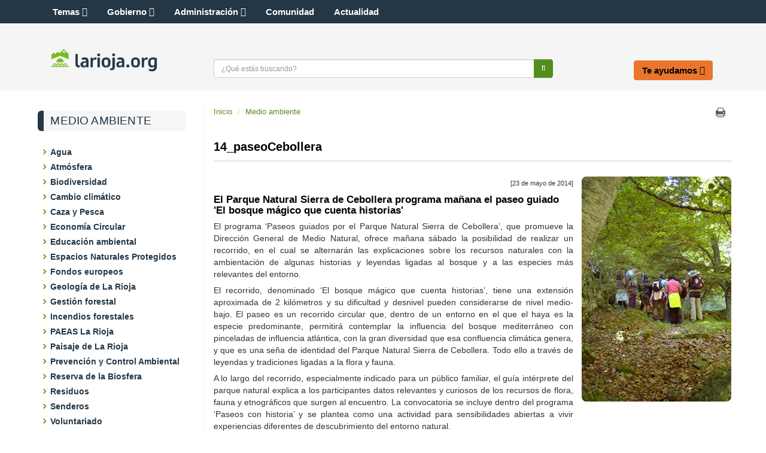

--- FILE ---
content_type: text/html;charset=UTF-8
request_url: https://www.larioja.org/medio-ambiente/es/econoticias/econoticias-2014/14_paseocebollera
body_size: 56822
content:







<!DOCTYPE html>
<html lang="es" dir="ltr">
<head prefix="dcterms: http://purl.org/dc/terms/#">
	<title>14_paseoCebollera - Medio ambiente - Portal del Gobierno de La Rioja</title>
	<meta http-equiv="Content-Type"      content="text/html; charset=UTF-8"/>
	<meta http-equiv="X-UA-Compatible"   content="IE=Edge"/>
	<meta name="viewport"                content="width=device-width, initial-scale=1.0"/>
	<meta name="keywords"                content="La Rioja,gobierno,Rioja,sede electr&oacute;nica,sede,noticias"/>
	<meta name="description"             content="[23 de mayo de 2014] El Parque Natural Sierra de Cebollera programa mañana el paseo guiado &apos;El bosque mágico que cuenta historias&apos; El programa ‘Paseos guiados por el Parque Natural Sierra de Ceboll..."/>
	<meta name="generator"               content="Proxia&#169; Content Manager 9.0"/>
	<meta property="dcterms:identifier"  content="www.larioja.org"/>
	<meta property="dcterms:coverage"    content="La Rioja, Spain; Lat: 42 15 N Long: 2 30 W"/>
	<meta property="dcterms:creator"     content="Gobierno de La Rioja - Direcci&oacute;n General de Tecnolog&iacute;as de la Informaci&oacute;n y la Comunicaci&oacute;n"/>
	<meta property="dcterms:publisher"   content="Gobierno de La Rioja - Direcci&oacute;n General de Tecnolog&iacute;as de la Informaci&oacute;n y la Comunicaci&oacute;n"/>
	<meta property="dcterms:rights"      content="Copyright (c) 2016"/>
	<meta property="dcterms:title"       content="14_paseoCebollera"/>
	<meta property="dcterms:subject"     content="La Rioja,gobierno,Rioja,sede electr&oacute;nica,sede,noticias"/>
	<meta property="dcterms:description" content="[23 de mayo de 2014] El Parque Natural Sierra de Cebollera programa mañana el paseo guiado &apos;El bosque mágico que cuenta historias&apos; El programa ‘Paseos guiados por el Parque Natural Sierra de Ceboll..."/>
	<meta property="dcterms:language"    content="es"/>
		
	<link rel="icon" href="/larioja-client/favicon.ico"/>
	<link rel="shortcut icon" href="/larioja-client/favicon.ico"/>
	
	

	<link rel="stylesheet" type="text/css" href="/larioja-client/css/estilo.css?nc=1489049334000"/>
	<link rel="stylesheet" type="text/css" href="/larioja-client/css/responsive.css?nc=1489049334000"/>

	<!--[if lte IE 7]><link rel="stylesheet" type="text/css" href="/larioja-client/css/ie.css?nc=1489049334000"/><![endif]-->
	<!--[if IE 8]><link rel="stylesheet" type="text/css" href="/larioja-client/css/ie8.css?nc=1489049334000"/><![endif]-->
	<!--[if IE 9]><link rel="stylesheet" type="text/css" href="/larioja-client/css/ie9.css?nc=1489049334000"/><![endif]-->
	<link type="text/css" rel="stylesheet" href="/larioja-client/css/webs/web_medio-ambiente.css?nc=1489049334000" />


	
	<link rel="stylesheet" type="text/css" href="/larioja-client/css-sys/css-system.css" />
	<!-- Scripts generales -->
	<script type="text/javascript">
	<!--
	var _rootWeb = "/larioja-client";
	var _isSSL = (location.href.indexOf("https://") == 0)?true:false;
	var _fullWeb = (_isSSL)?"https://www.larioja.org/larioja-client":"http://www.larioja.org/larioja-client";
	var _userLocale = "es_ES";
	var _userLocaleLang = "es";
	var _userLocaleCountry = "ES";
	var _directionality = "ltr";
	var _currentWeb = "medio-ambiente";
	var _currentDomain = "";
	var _currentTemplate = "/tkContent";
	var _currentUrl = "/medio-ambiente/es/econoticias/econoticias-2014/14_paseocebollera";
	
	var _idmobdev = "0";
	var _userDeviceAlias = "default_";
	var _idContent = '812771';
	var _noCache = "nc=1489049334000";
	var pathNav = '794.237';

	
	var locationSettings = {
		basePath: '/larioja-client/cm',
		noTownSelected: 'No ha seleccionado ninguna ciudad, aseg&uacute;rese de que es lo que desea.',
		countryField: 'Seleccione el pa&iacute;s',
		stateField: 'Seleccione la provincia',
		townField: 'Escriba la localidad',
		legend: 'Datos de localizaci&oacute;n',
		municipality: '(Municipio)',
		hideCountry: true,
		allowEmptyTown: true,
		bootstrap: false
	};

	
	var searchInputText = "Buscar";
	var seeAllTextTitle = 'Ver m&aacute;s';
	var seeLessTextTitle = 'Ver menos';
	var cookieNoticeTitle = 'Uso de cookies.';
	var cookieNoticeContent = 'Las cookies nos permiten ofrecer nuestros servicios. Al continuar con la navegaci&oacute;n entendemos que se acepta nuestra <a href="{0}">pol&iacute;tica de cookies</a>.';
	var cookieNoticeLink = '/es/servicios/aviso-legal';
	var cookieNoticeClose = 'Cerrar';
	var moreInformation = 'M&aacute;s informaci&oacute;n';
	var nextText = 'Siguiente';
	var prevText = 'Anterior';
	var playText = 'Continuar';
	var pauseText = 'Pausar';
	//-->
	</script>
	<script type="text/javascript" src="/larioja-client/javaScript/proxia.js?nc=1489049334000"></script>

	
	<!--[if lt IE 9]><script type="text/javascript" src="/larioja-client/javaScript/jquery-old.min.js?nc=1489049334000"></script><![endif]-->
	<!--[if gte IE 9]><!--><script type="text/javascript" src="/larioja-client/javaScript/jquery.min.js?nc=1489049334000"></script><!--<![endif]-->
	<script type="text/javascript" src="/larioja-client/javaScript/jquery-migrate.min.js?nc=1489049334000"></script>

	
	<script type="text/javascript" src="/larioja-client/javaScript/calendar/calendar.js?nc=1489049334000"></script>

	
	<script type="text/javascript" src="/larioja-client/javaScript/bootstrap/js/bootstrap.min.js?nc=1489049334000"></script>
	
	<script type="text/javascript">$.fn.bstooltip = $.fn.tooltip.noConflict();</script>
	<script type="text/javascript" src="/larioja-client/javaScript/jquery.easy.slider.js?nc=1489049334000"></script>
	<!--[if gte IE 9]><!--><script type="text/javascript" src="/larioja-client/javaScript/hammer.min.js?nc=1489049334000"></script><!--<![endif]-->

	<!--[if lt IE 9]>
	<script type="text/javascript" src="/larioja-client/javaScript/css3-mediaqueries.js?nc=1489049334000"></script>
	<script type="text/javascript" src="/larioja-client/javaScript/html5shiv.min.js?nc=1489049334000"></script>
	<script type="text/javascript" src="/larioja-client/javaScript/respond.min.js?nc=1489049334000"></script>
	<![endif]-->

	
	
	
	

	

	<script type="text/javascript" src="/larioja-client/javaScript/init.js?nc=1489049334000"></script>
	<script type="text/javascript" src="/larioja-client/javaScript/init_web.js?nc=1489049334000"></script>
	
	<script type="text/javascript" src="/larioja-client/javaScript/webs/web_larioja.js?nc=1489049334000"></script>
	

	<script type="text/javascript" src="/larioja-client/javaScript/webs/web_medio-ambiente.js?nc=1489049334000"></script>



	
    <!--Segumiento Google Analytics -->
<script type="text/javascript" async src="https://www.googletagmanager.com/gtag/js?id=G-R06QRYFZDS"></script>
<script type="text/javascript">
	window.dataLayer = window.dataLayer || [];
	function gtag(){dataLayer.push(arguments);}
	gtag('js', new Date());

	gtag('config', 'G-R06QRYFZDS');
</script>
</head>

<body class="mainBody medio-ambiente contentPage">
	<h1 class="sr-only">Portal del Gobierno de La Rioja</h1>
	<p class="sr-only"><a href="#contentName" title="Saltar navegaci&oacute;n e ir al contenido de la p&aacute;gina" accesskey="5">Saltar al contenido</a></p>
	<div class="print-header"><span></span></div>
	
	<div class="container">
<div class="row"><div class="col-md-12"><div class="row"><div class="cabecera col-md-12"><div class="row"><div class="col-md-12"><div class="row"><div class="cabeceraTop col-md-12"><div class="row"><div class="col-md-4">





<div class="cmMenuBox menuSocial">
	<ul role="menubar">
<li role="menuitem" class="redes-sociales firstElement"><span><a href="https://actualidad.larioja.org/redes-sociales"  title="Enlace a una aplicación externa." ><span class="cmMenuTitle">Redes Sociales</span><span class="cmMenuPopupImage"><img src="/larioja-client/imagenes/popup/popup_external_small.gif" alt="Enlace a una aplicación externa." /></span></a></span></li>
<li role="menuitem"><span><a href="https://twitter.com/lariojaorg"  onclick="javascript:window.open('https://twitter.com/lariojaorg','menuPopUp','toolbar=yes, location=yes, directories=yes, status=yes, menubar=yes, scrollbars=yes, resizable=yes, width=800, height=600'); return false;"  onkeypress="return keyPress(event);"  title="Este enlace se abrir&aacute; en una ventana nueva." ><img src="/es/menus/161-twitter.png" class="cmMenuImage" alt="" /><span class="cmMenuTitle">Twitter</span><span class="cmMenuPopupImage"><img src="/larioja-client/imagenes/popup/popup_small.gif" alt="Este enlace se abrir&aacute; en una ventana nueva." /></span></a></span></li>
<li role="menuitem"><span><a href="https://www.facebook.com/lariojaorg"  onclick="javascript:window.open('https://www.facebook.com/lariojaorg','menuPopUp','toolbar=yes, location=yes, directories=yes, status=yes, menubar=yes, scrollbars=yes, resizable=yes, width=800, height=600'); return false;"  onkeypress="return keyPress(event);"  title="Este enlace se abrir&aacute; en una ventana nueva." ><img src="/es/menus/162-facebook.png" class="cmMenuImage" alt="" /><span class="cmMenuTitle">Facebook</span><span class="cmMenuPopupImage"><img src="/larioja-client/imagenes/popup/popup_small.gif" alt="Este enlace se abrir&aacute; en una ventana nueva." /></span></a></span></li>
<li role="menuitem"><span><a href="https://www.youtube.com/user/GobiernoDeLaRioja"  onclick="javascript:window.open('https://www.youtube.com/user/GobiernoDeLaRioja','menuPopUp','toolbar=yes, location=yes, directories=yes, status=yes, menubar=yes, scrollbars=yes, resizable=yes, width=800, height=600'); return false;"  onkeypress="return keyPress(event);"  title="Este enlace se abrir&aacute; en una ventana nueva." ><img src="/es/menus/163-logo_hh.png" class="cmMenuImage" alt="" /><span class="cmMenuTitle">Youtube</span><span class="cmMenuPopupImage"><img src="/larioja-client/imagenes/popup/popup_small.gif" alt="Este enlace se abrir&aacute; en una ventana nueva." /></span></a></span></li>
<li role="menuitem"><span><a href="https://www.instagram.com/lariojaorg/"  onclick="javascript:window.open('https://www.instagram.com/lariojaorg/','menuPopUp','toolbar=yes, location=yes, directories=yes, status=yes, menubar=yes, scrollbars=yes, resizable=yes, width=800, height=600'); return false;"  onkeypress="return keyPress(event);"  title="Este enlace se abrir&aacute; en una ventana nueva." ><img src="/es/menus/806662-instagram.png" class="cmMenuImage" alt="" /><span class="cmMenuTitle">Instagram</span><span class="cmMenuPopupImage"><img src="/larioja-client/imagenes/popup/popup_small.gif" alt="Este enlace se abrir&aacute; en una ventana nueva." /></span></a></span></li>
<li role="menuitem"><span><img src="/es/menus/164-rss.png" class="cmMenuImage" alt="" /><span class="cmMenuTitle">RSS</span></span></li>
<li role="menuitem" class="accesible"><span><a href="http://www--larioja--org.insuit.net"  title="Enlace a una aplicación externa." ><img src="/es/menus/166-inclusite.png" class="cmMenuImage" alt="" /><span class="cmMenuTitle">Modo accesible</span><span class="cmMenuPopupImage"><img src="/larioja-client/imagenes/popup/popup_external_small.gif" alt="Enlace a una aplicación externa." /></span></a></span></li>
<li role="menuitem" class="lastElement"><span><a href="https://actualidad.larioja.org/servicios/aplicaciones-moviles"  title="Enlace a una aplicación externa." ><img src="/es/menus/167-boton_portada_app.png" class="cmMenuImage" alt="" /><span class="cmMenuTitle">Aplicaciones móviles</span><span class="cmMenuPopupImage"><img src="/larioja-client/imagenes/popup/popup_external_small.gif" alt="Enlace a una aplicación externa." /></span></a></span></li>
</ul>

</div></div><div class="col-md-8">





<div class="cmMenuBox menuSuperior">
	<ul role="menubar">
<li role="menuitem" class="firstElement"><span><a href="/larioja-client/cm?locale=es_ES" ><span class="cmMenuTitle">Inicio</span></a></span></li>
<li role="menuitem"><span><span class="cmMenuTitle">Fecha y Hora Sede</span></span></li>
<li role="menuitem"><span><a href="/es/contactar" ><span class="cmMenuTitle">Contactar</span></a></span></li>
<li role="menuitem"><span><span class="cmMenuTitle">Suscripciones</span></span></li>
<li role="menuitem"><span><a href="/empleados/es?locale=es_ES" ><span class="cmMenuTitle">Empleados</span></a></span></li>
<li role="menuitem" class="ico-externo-oculto"><span><a href="https://web.larioja.org/bor-portada"  title="Enlace a una aplicación externa." ><span class="cmMenuTitle">BOR</span><span class="cmMenuPopupImage"><img src="/larioja-client/imagenes/popup/popup_external_small.gif" alt="Enlace a una aplicación externa." /></span></a></span></li>
<li role="menuitem"><span><a href="/larioja-client/cm/tkAccessIntranet?locale=es_ES" ><span class="cmMenuTitle">Acceso restringido</span></a></span></li>
<li role="menuitem" class="lastElement"><span><a href="/direcciones-utiles/es?locale=es_ES" ><span class="cmMenuTitle">Direcciones útiles</span></a></span></li>
</ul>

</div></div></div></div></div></div></div><div class="row"><div class="col-md-12"><div class="row"><div class="cabeceraBottom col-md-12"><div class="row"><div class="col-md-12">





<div class="bannerCabecera">
	<div id="cmBanner400298286" class="cmBannersRelativePosition random"></div><script type="text/javascript">
<!--
var arrayBanner400298286 = new Array();
arrayBanner400298286[0] = "<a href=\"http://www.larioja.org\" class=\"cmContentLink\" title=\"mam hoja2. Este enlace se abrir&aacute; en una ventana nueva.\" target=\"_blank\"><img src=\"/es/banners/79700-cabecera_ma_06.jpg\" class=\"bannerNormalImage\" width=\"917\" height=\"106\" alt=\"mam hoja2. Este enlace se abrir&aacute; en una ventana nueva.\" /></a>";
arrayBanner400298286[1] = "<a href=\"/larioja-client/cm\" class=\"cmContentLink\" title=\"Senderismo en la Sierra Cebollera\"><img src=\"/es/banners/483431-ma_senderismo_ok.jpg\" class=\"bannerNormalImage\" width=\"930\" height=\"106\" alt=\"Senderismo en la Sierra Cebollera\" /></a>";
arrayBanner400298286[2] = "<a href=\"/larioja-client/cm\" class=\"cmContentLink\" title=\"Paisaje fluvial de los Sotos de Alfaro\"><img src=\"/es/banners/483432-ma_sotosalfaro_ok.jpg\" class=\"bannerNormalImage\" width=\"930\" height=\"106\" alt=\"Paisaje fluvial de los Sotos de Alfaro\" /></a>";
arrayBanner400298286[3] = "<img src=\"/es/banners/483496-banner_2.jpg\" class=\"bannerNormalImage\" width=\"965\" height=\"107\" alt=\"Amapolas\" />";
arrayBanner400298286[4] = "<a href=\"/medio-ambiente/es/anuncios-convocatorias/concurso-fotografico/viii-concurso-fotografia-medio-ambiente-rioja-2015\" class=\"cmContentLink cmContentImageLink\"><img src=\"/es/banners/625324-tercerpremioviiiconcurso.jpg\" class=\"bannerNormalImage\" width=\"965\" height=\"107\" alt=\"Tercer premio del VIII concurso fotografico de La Rioja\" /></a>";
arrayBanner400298286[5] = "<a href=\"/medio-ambiente/es/anuncios-convocatorias/anuncios/07_viiiconcurso\" class=\"cmContentLink cmContentImageLink\"><img src=\"/es/banners/483448-viiiconcurso_bannercabecera.jpg\" class=\"bannerNormalImage\" width=\"965\" height=\"107\" alt=\"viiiconcurso_bannercabecera\" /></a>";
document.getElementById('cmBanner400298286').innerHTML = arrayBanner400298286[Math.floor(Math.random()*arrayBanner400298286.length)];
//-->
</script>
<noscript>
<div class="cmBannersRelativePosition random"><a href="http://www.larioja.org" class="cmContentLink" title="mam hoja2. Este enlace se abrir&aacute; en una ventana nueva." target="_blank"><img src="/es/banners/79700-cabecera_ma_06.jpg" class="bannerNormalImage" width="917" height="106" alt="mam hoja2. Este enlace se abrir&aacute; en una ventana nueva." /></a></div>
</noscript>
</div>
</div></div><div class="row"><div class="col-md-12">





<div class="bannerLogo">
	<div class="cmBannersRelativePosition standalone"><a href="/larioja-client/cm" class="cmContentLink" title="Ir a la página principal"><img src="/es/banners/185-logotipo-web.png" class="bannerNormalImage" width="1000" height="222" alt="Ir a la página principal" /></a></div>
</div>
</div></div><div class="row"><div class="col-md-12"><div class="row"><div class="col-md-8">





<div class="simpleSearcherBox simpleSearcher">
	<div class="simpleSearcherBoxInner clearfix">
	<script type="text/javascript">
<!--
   function checkPattern(elm) {
       if (elm.value.length==0){
           window.alert("Debe introducir algún criterio de búsqueda");
           return false;
       }
   }
//-->
</script>
<form id="simpleSearcher" action="/medio-ambiente/es/buscar" method="get" onsubmit="return checkPattern(this.simpleSearchPattern);">
<input type="hidden" name="formName" value="simpleSearchForm"/>
<div class="cmSimpleSearchContainer">
<input type="hidden" name="formName" value="simpleSearchForm"/>
   <input type="hidden"  name="lookForType" id="lookForTypess" value="0" />
   <input type="hidden" name="advancedSearch" id="advancedSearchss" value="true" />
   <input type="hidden" name="sortIndex" id="sortIndexss" value="0" />
       <div class="cmSimpleSearchLabelContainer">
           <label for="simpleSearchPattern" class="cmSearchLabel">Buscar</label>
       </div>
       <div class="cmSimpleSearchInputContainer">
           <input type="text" id="simpleSearchPattern" name="simpleSearchPattern" maxlength="70" accesskey="4" class="simpleSearchInput" />
       </div>
       <div  class="cmSimpleSearchButtonContainer">
           <input type="submit" value="Buscar" class="cmSearchButton" />
       </div>
</div>
</form>

	<a href="/medio-ambiente/es/buscar" class="cmAdvancedSearchLink">B&uacute;squeda avanzada</a>
	</div>
</div>
</div><div class="col-md-4">





<div class="cmMenuBox menuCabecera">
	<ul role="menubar">
<li role="menuitem" class="firstElement"><span><a href="/comunidad/es?locale=es_ES" ><span class="cmMenuTitle">La Comunidad</span></a></span></li>
<li role="menuitem"><span><a href="/larioja-client/cm/presidente?locale=es_ES" ><span class="cmMenuTitle">El Presidente</span></a></span></li>
<li role="menuitem"><span><a href="https://web.larioja.org/estructura-sector-publico"  title="Enlace a una aplicación externa." ><span class="cmMenuTitle">El Gobierno</span><span class="cmMenuPopupImage"><img src="/larioja-client/imagenes/popup/popup_external_small.gif" alt="Enlace a una aplicación externa." /></span></a></span></li>
<li role="menuitem" class="lastElement"><span><a href="/oficina-electronica/es?locale=es_ES" ><span class="cmMenuTitle">Oficina electrónica</span></a></span></li>
</ul>

</div></div></div></div></div></div></div></div></div><div class="row"><div class="col-md-12">






<div id="authExternalOptions" class="authExternalOptions hideLogin hideUserData hideUserPwd clearfix">
	<noscript>
		<iframe title="Proxia iframe" src="/larioja-client/cm/medio-ambiente/DVCmAuthentication.1.2.tkContent.812771/tkAuthenticationName">Su navegador no soporta marcos o frames, o la configuración actual de su navegador no permite mostrarlos.</iframe>
	</noscript>
</div>
</div></div></div></div></div></div><div class="row"><div class="col-md-12"><div class="row"><div class="lateral-izda col-md-4"><div class="row"><div class="col-md-12">






<div class="abstractContent lateral-caja">
	<div class="contentHeader clearfix">
		<div class="contentHeader2 clearfix">
			<h2 class="title">
				
				
					<a href="/medio-ambiente">Medio ambiente</a>
				
			</h2>
		</div>
	</div>

	<div class="contentData">
		<div class="contentData2">
			<ul class="cmWebMapLevel1">
<li class="cmWebMapLevel1 cmElementPosition_1 cmOddElement node_794259_medio-ambiente"><div class="cmWebMapLevel1Header"><a href="/medio-ambiente/es/agua" class="cmWebMapLevel1 cmElementPosition_1 cmOddElement node_794259_medio-ambiente">Agua</a></div><ul class="cmWebMapLevel2">
<li class="cmWebMapLevel2 node_1481529_medio-ambiente"><div class="cmWebMapLevel2Header"><a href="/medio-ambiente/es/agua/abastecimiento" class="cmWebMapLevel2 node_1481529_medio-ambiente">Abastecimiento</a></div></li>
<li class="cmWebMapLevel2 node_1481507_medio-ambiente"><div class="cmWebMapLevel2Header"><a href="/medio-ambiente/es/agua/depuracion-saneamiento" class="cmWebMapLevel2 node_1481507_medio-ambiente">Depuración y Saneamiento</a></div></li>
<li class="cmWebMapLevel2 node_794266_medio-ambiente"><div class="cmWebMapLevel2Header"><a href="/medio-ambiente/es/agua/calidad-agua" class="cmWebMapLevel2 node_794266_medio-ambiente">Calidad del agua</a></div></li>
<li class="cmWebMapLevel2 node_1481519_medio-ambiente"><div class="cmWebMapLevel2Header"><a href="/medio-ambiente/es/agua/participacion" class="cmWebMapLevel2 node_1481519_medio-ambiente">Participación</a></div></li>
<li class="cmWebMapLevel2 node_1481538_medio-ambiente"><div class="cmWebMapLevel2Header"><a href="/medio-ambiente/es/agua/obras-hidraulicas" class="cmWebMapLevel2 node_1481538_medio-ambiente">Obras hidráulicas</a></div></li>
<li class="cmWebMapLevel2 node_1662786_medio-ambiente"><div class="cmWebMapLevel2Header"><a href="/medio-ambiente/es/agua/estrategia-ebro-resilience" class="cmWebMapLevel2 node_1662786_medio-ambiente">Estrategia EBRO RESILIENCE</a></div></li>
</ul>
</li>
<li class="cmWebMapLevel1 cmElementPosition_2 cmEvenElement node_794403_medio-ambiente"><div class="cmWebMapLevel1Header"><a href="/medio-ambiente/es/atmosfera" class="cmWebMapLevel1 cmElementPosition_2 cmEvenElement node_794403_medio-ambiente">Atmósfera</a></div><ul class="cmWebMapLevel2">
<li class="cmWebMapLevel2 node_794614_medio-ambiente"><div class="cmWebMapLevel2Header"><a href="/medio-ambiente/es/atmosfera/emisiones-atmosfera" class="cmWebMapLevel2 node_794614_medio-ambiente">Emisiones a la atmósfera</a></div></li>
<li class="cmWebMapLevel2 node_794405_medio-ambiente"><div class="cmWebMapLevel2Header"><a href="/medio-ambiente/es/atmosfera/calidad-aire" class="cmWebMapLevel2 node_794405_medio-ambiente">Calidad del aire</a></div></li>
<li class="cmWebMapLevel2 node_794656_medio-ambiente"><div class="cmWebMapLevel2Header"><a href="/medio-ambiente/es/atmosfera/tramites-impresos" class="cmWebMapLevel2 node_794656_medio-ambiente">Trámites e impresos</a></div></li>
<li class="cmWebMapLevel2 node_1681626_medio-ambiente"><div class="cmWebMapLevel2Header"><a href="/medio-ambiente/es/atmosfera/carpeta-ambiental-empresa" class="cmWebMapLevel2 node_1681626_medio-ambiente" title="Enlace a una aplicación externa." >Carpeta ambiental de mi empresa<img src="/larioja-client/imagenes/popup/popup_external_small.gif" alt="Enlace a una aplicación externa." class="cmPopupIcon"/></a></div></li>
<li class="cmWebMapLevel2 node_1681651_medio-ambiente"><div class="cmWebMapLevel2Header"><a href="/medio-ambiente/es/atmosfera/acceda-expediente-calidad-ambiental" class="cmWebMapLevel2 node_1681651_medio-ambiente" title="Enlace a una aplicación externa." >Acceda a su expediente de Calidad Ambiental<img src="/larioja-client/imagenes/popup/popup_external_small.gif" alt="Enlace a una aplicación externa." class="cmPopupIcon"/></a></div></li>
</ul>
</li>
<li class="cmWebMapLevel1 cmElementPosition_3 cmOddElement node_794662_medio-ambiente"><div class="cmWebMapLevel1Header"><a href="/medio-ambiente/es/biodiversidad" class="cmWebMapLevel1 cmElementPosition_3 cmOddElement node_794662_medio-ambiente">Biodiversidad</a></div><ul class="cmWebMapLevel2">
<li class="cmWebMapLevel2 node_794664_medio-ambiente"><div class="cmWebMapLevel2Header"><a href="/medio-ambiente/es/biodiversidad/arboles-singulares-rioja" class="cmWebMapLevel2 node_794664_medio-ambiente">Árboles singulares de La Rioja</a></div></li>
<li class="cmWebMapLevel2 node_794732_medio-ambiente"><div class="cmWebMapLevel2Header"><a href="/medio-ambiente/es/biodiversidad/catalogos-especies-amenazadas" class="cmWebMapLevel2 node_794732_medio-ambiente">Catálogos de Especies Amenazadas</a></div></li>
<li class="cmWebMapLevel2 node_794734_medio-ambiente"><div class="cmWebMapLevel2Header"><a href="/medio-ambiente/es/biodiversidad/flora-amenazada" class="cmWebMapLevel2 node_794734_medio-ambiente">Flora amenazada</a></div></li>
<li class="cmWebMapLevel2 node_794762_medio-ambiente"><div class="cmWebMapLevel2Header"><a href="/medio-ambiente/es/biodiversidad/centro-recuperacion-fauna-silvestre-fombera" class="cmWebMapLevel2 node_794762_medio-ambiente">Centro de Recuperación de Fauna Silvestre "La Fombera"</a></div></li>
<li class="cmWebMapLevel2 node_1600734_medio-ambiente"><div class="cmWebMapLevel2Header"><a href="/medio-ambiente/es/biodiversidad/coexistencia-ganaderia-extensiva-gestion-lobo-rioja" class="cmWebMapLevel2 node_1600734_medio-ambiente"><span title="Coexistencia ganadería extensiva y gestión del lobo en La Rioja">Coexistencia ganadería extensiva y gestión del lobo en La...</span></a></div></li>
<li class="cmWebMapLevel2 node_1369428_medio-ambiente"><div class="cmWebMapLevel2Header"><a href="/medio-ambiente/es/biodiversidad/fauna-amenazada" class="cmWebMapLevel2 node_1369428_medio-ambiente">Fauna amenazada</a></div></li>
<li class="cmWebMapLevel2 node_794928_medio-ambiente"><div class="cmWebMapLevel2Header"><a href="/medio-ambiente/es/biodiversidad/especies-exotico-invasoras" class="cmWebMapLevel2 node_794928_medio-ambiente">Especies exótico invasoras</a></div></li>
<li class="cmWebMapLevel2 node_794998_medio-ambiente"><div class="cmWebMapLevel2Header"><a href="/medio-ambiente/es/biodiversidad/lista-patron-especies" class="cmWebMapLevel2 node_794998_medio-ambiente">Lista patrón de especies</a></div></li>
</ul>
</li>
<li class="cmWebMapLevel1 cmElementPosition_4 cmEvenElement node_1636715_medio-ambiente"><div class="cmWebMapLevel1Header"><a href="/medio-ambiente/es/cambio-climatico" class="cmWebMapLevel1 cmElementPosition_4 cmEvenElement node_1636715_medio-ambiente">Cambio climático</a></div><ul class="cmWebMapLevel2">
<li class="cmWebMapLevel2 node_1723319_medio-ambiente"><div class="cmWebMapLevel2Header"><a href="/medio-ambiente/es/cambio-climatico/adaptacion-cambio-climatico" class="cmWebMapLevel2 node_1723319_medio-ambiente">Adaptación al cambio climático</a></div></li>
<li class="cmWebMapLevel2 node_1723325_medio-ambiente"><div class="cmWebMapLevel2Header"><a href="/medio-ambiente/es/cambio-climatico/mitigacion-cambio-climatico" class="cmWebMapLevel2 node_1723325_medio-ambiente">Mitigación del cambio climático</a></div></li>
<li class="cmWebMapLevel2 node_1723327_medio-ambiente"><div class="cmWebMapLevel2Header"><a href="/medio-ambiente/es/cambio-climatico/tramites-impresos" class="cmWebMapLevel2 node_1723327_medio-ambiente">Trámites e impresos</a></div></li>
</ul>
</li>
<li class="cmWebMapLevel1 cmElementPosition_5 cmOddElement node_795046_medio-ambiente"><div class="cmWebMapLevel1Header"><a href="/medio-ambiente/es/caza-pesca" class="cmWebMapLevel1 cmElementPosition_5 cmOddElement node_795046_medio-ambiente">Caza y Pesca</a></div><ul class="cmWebMapLevel2">
<li class="cmWebMapLevel2 node_795048_medio-ambiente"><div class="cmWebMapLevel2Header"><a href="/medio-ambiente/es/caza-pesca/caza-rioja" class="cmWebMapLevel2 node_795048_medio-ambiente">La caza en La Rioja</a></div></li>
<li class="cmWebMapLevel2 node_795127_medio-ambiente"><div class="cmWebMapLevel2Header"><a href="/medio-ambiente/es/caza-pesca/pesca-rioja" class="cmWebMapLevel2 node_795127_medio-ambiente">La pesca en La Rioja</a></div></li>
</ul>
</li>
<li class="cmWebMapLevel1 cmElementPosition_6 cmEvenElement node_1617107_medio-ambiente"><div class="cmWebMapLevel1Header"><a href="/medio-ambiente/es/economia-circular" class="cmWebMapLevel1 cmElementPosition_6 cmEvenElement node_1617107_medio-ambiente">Economía Circular</a></div></li>
<li class="cmWebMapLevel1 cmElementPosition_7 cmOddElement node_796742_medio-ambiente"><div class="cmWebMapLevel1Header"><a href="/medio-ambiente/es/educacion-ambiental" class="cmWebMapLevel1 cmElementPosition_7 cmOddElement node_796742_medio-ambiente">Educación ambiental</a></div><ul class="cmWebMapLevel2">
<li class="cmWebMapLevel2 node_796748_medio-ambiente"><div class="cmWebMapLevel2Header"><a href="/medio-ambiente/es/educacion-ambiental/programa-educacion-ambiental-comunidad-educativa" class="cmWebMapLevel2 node_796748_medio-ambiente">Programa de Educación Ambiental para comunidad educativa</a></div></li>
<li class="cmWebMapLevel2 node_1711521_medio-ambiente"><div class="cmWebMapLevel2Header"><a href="/medio-ambiente/es/educacion-ambiental/pasea-rioja" class="cmWebMapLevel2 node_1711521_medio-ambiente" title="Enlace a una aplicación externa." >Pasea La Rioja<img src="/larioja-client/imagenes/popup/popup_external_small.gif" alt="Enlace a una aplicación externa." class="cmPopupIcon"/></a></div></li>
<li class="cmWebMapLevel2 node_1611510_medio-ambiente"><div class="cmWebMapLevel2Header"><a href="/medio-ambiente/es/educacion-ambiental/descarboniza-rioja" class="cmWebMapLevel2 node_1611510_medio-ambiente">Descarboniza La Rioja</a></div></li>
<li class="cmWebMapLevel2 node_1679643_medio-ambiente"><div class="cmWebMapLevel2Header"><a href="/medio-ambiente/es/educacion-ambiental/blog-centros-educativos-sostenibles" class="cmWebMapLevel2 node_1679643_medio-ambiente" title="Enlace a una aplicación externa." >Blog Centros Educativos Sostenibles<img src="/larioja-client/imagenes/popup/popup_external_small.gif" alt="Enlace a una aplicación externa." class="cmPopupIcon"/></a></div></li>
<li class="cmWebMapLevel2 node_1679685_medio-ambiente"><div class="cmWebMapLevel2Header"><a href="/medio-ambiente/es/educacion-ambiental/blog-huertos-escolares-participativos" class="cmWebMapLevel2 node_1679685_medio-ambiente" title="Enlace a una aplicación externa." >Blog Huertos Escolares Participativos<img src="/larioja-client/imagenes/popup/popup_external_small.gif" alt="Enlace a una aplicación externa." class="cmPopupIcon"/></a></div></li>
<li class="cmWebMapLevel2 node_797194_medio-ambiente"><div class="cmWebMapLevel2Header"><a href="/medio-ambiente/es/educacion-ambiental/jugar-aprender" class="cmWebMapLevel2 node_797194_medio-ambiente">Jugar y aprender</a></div></li>
</ul>
</li>
<li class="cmWebMapLevel1 cmElementPosition_8 cmEvenElement node_795431_medio-ambiente"><div class="cmWebMapLevel1Header"><a href="/medio-ambiente/es/espacios-naturales-protegidos" class="cmWebMapLevel1 cmElementPosition_8 cmEvenElement node_795431_medio-ambiente">Espacios Naturales Protegidos</a></div><ul class="cmWebMapLevel2">
<li class="cmWebMapLevel2 node_795433_medio-ambiente"><div class="cmWebMapLevel2Header"><a href="/medio-ambiente/es/espacios-naturales-protegidos/reserva-natural-sotos-alfaro" class="cmWebMapLevel2 node_795433_medio-ambiente">Reserva Natural de los Sotos de Alfaro</a></div></li>
<li class="cmWebMapLevel2 node_795517_medio-ambiente"><div class="cmWebMapLevel2Header"><a href="/medio-ambiente/es/espacios-naturales-protegidos/parque-natural-sierra-cebollera" class="cmWebMapLevel2 node_795517_medio-ambiente">Parque Natural de Sierra Cebollera</a></div></li>
<li class="cmWebMapLevel2 node_795715_medio-ambiente"><div class="cmWebMapLevel2Header"><a href="/medio-ambiente/es/espacios-naturales-protegidos/lagunas-urbion" class="cmWebMapLevel2 node_795715_medio-ambiente">Lagunas de Urbión</a></div></li>
<li class="cmWebMapLevel2 node_795757_medio-ambiente"><div class="cmWebMapLevel2Header"><a href="/medio-ambiente/es/espacios-naturales-protegidos/area-natural-singular-laguna-hervias" class="cmWebMapLevel2 node_795757_medio-ambiente">Área Natural Singular la laguna de Hervías</a></div></li>
<li class="cmWebMapLevel2 node_795775_medio-ambiente"><div class="cmWebMapLevel2Header"><a href="/medio-ambiente/es/espacios-naturales-protegidos/red-natura-2000" class="cmWebMapLevel2 node_795775_medio-ambiente">Red Natura 2000</a></div></li>
<li class="cmWebMapLevel2 node_795795_medio-ambiente"><div class="cmWebMapLevel2Header"><a href="/medio-ambiente/es/espacios-naturales-protegidos/zonas-humedas-rioja" class="cmWebMapLevel2 node_795795_medio-ambiente">Zonas Húmedas de La Rioja</a></div></li>
</ul>
</li>
<li class="cmWebMapLevel1 cmElementPosition_9 cmOddElement node_795966_medio-ambiente"><div class="cmWebMapLevel1Header"><a href="/medio-ambiente/es/fondos-europeos" class="cmWebMapLevel1 cmElementPosition_9 cmOddElement node_795966_medio-ambiente">Fondos europeos</a></div></li>
<li class="cmWebMapLevel1 cmElementPosition_10 cmEvenElement node_1609534_medio-ambiente"><div class="cmWebMapLevel1Header"><a href="/medio-ambiente/es/geologia-rioja" class="cmWebMapLevel1 cmElementPosition_10 cmEvenElement node_1609534_medio-ambiente">Geología de La Rioja</a></div><ul class="cmWebMapLevel2">
<li class="cmWebMapLevel2 node_1610206_medio-ambiente"><div class="cmWebMapLevel2Header"><a href="/medio-ambiente/es/geologia-rioja/lugares-interes-geologico-rioja" class="cmWebMapLevel2 node_1610206_medio-ambiente">Lugares de Interés Geológico de La Rioja</a></div></li>
</ul>
</li>
<li class="cmWebMapLevel1 cmElementPosition_11 cmOddElement node_795865_medio-ambiente"><div class="cmWebMapLevel1Header"><a href="/medio-ambiente/es/gestion-forestal" class="cmWebMapLevel1 cmElementPosition_11 cmOddElement node_795865_medio-ambiente">Gestión forestal</a></div><ul class="cmWebMapLevel2">
<li class="cmWebMapLevel2 node_1721738_medio-ambiente"><div class="cmWebMapLevel2Header"><a href="/medio-ambiente/es/gestion-forestal/aula-selvicultura-naturaleza" class="cmWebMapLevel2 node_1721738_medio-ambiente">Aula de selvicultura en la naturaleza</a></div></li>
<li class="cmWebMapLevel2 node_796013_medio-ambiente"><div class="cmWebMapLevel2Header"><a href="/medio-ambiente/es/gestion-forestal/aprovechamiento-setas" class="cmWebMapLevel2 node_796013_medio-ambiente">Aprovechamiento de setas</a></div></li>
<li class="cmWebMapLevel2 node_795875_medio-ambiente"><div class="cmWebMapLevel2Header"><a href="/medio-ambiente/es/gestion-forestal/catalogo-montes" class="cmWebMapLevel2 node_795875_medio-ambiente">Catálogo de Montes</a></div></li>
<li class="cmWebMapLevel2 node_795883_medio-ambiente"><div class="cmWebMapLevel2Header"><a href="/medio-ambiente/es/gestion-forestal/certificacion-forestal" class="cmWebMapLevel2 node_795883_medio-ambiente">Certificación forestal</a></div></li>
<li class="cmWebMapLevel2 node_796016_medio-ambiente"><div class="cmWebMapLevel2Header"><a href="/medio-ambiente/es/gestion-forestal/inventarios-forestales-nacionales" class="cmWebMapLevel2 node_796016_medio-ambiente">Inventarios forestales nacionales</a></div></li>
<li class="cmWebMapLevel2 node_795961_medio-ambiente"><div class="cmWebMapLevel2Header"><a href="/medio-ambiente/es/gestion-forestal/montes-cambio-climatico" class="cmWebMapLevel2 node_795961_medio-ambiente">Montes y el cambio climático</a></div></li>
<li class="cmWebMapLevel2 node_795867_medio-ambiente"><div class="cmWebMapLevel2Header"><a href="/medio-ambiente/es/gestion-forestal/plan-forestal-rioja" class="cmWebMapLevel2 node_795867_medio-ambiente">Plan Forestal de La Rioja</a></div></li>
<li class="cmWebMapLevel2 node_796021_medio-ambiente"><div class="cmWebMapLevel2Header"><a href="/medio-ambiente/es/gestion-forestal/sanidad-forestal" class="cmWebMapLevel2 node_796021_medio-ambiente">Sanidad forestal</a></div></li>
<li class="cmWebMapLevel2 node_795814_medio-ambiente"><div class="cmWebMapLevel2Header"><a href="/medio-ambiente/es/gestion-forestal/vias-pecuarias" class="cmWebMapLevel2 node_795814_medio-ambiente">Vias pecuarias</a></div></li>
<li class="cmWebMapLevel2 node_1485679_medio-ambiente"><div class="cmWebMapLevel2Header"><a href="/medio-ambiente/es/gestion-forestal/viveros-forestales" class="cmWebMapLevel2 node_1485679_medio-ambiente">Viveros forestales</a></div></li>
</ul>
</li>
<li class="cmWebMapLevel1 cmElementPosition_12 cmEvenElement node_795903_medio-ambiente"><div class="cmWebMapLevel1Header"><a href="/medio-ambiente/es/incendios-forestales" class="cmWebMapLevel1 cmElementPosition_12 cmEvenElement node_795903_medio-ambiente">Incendios forestales</a></div></li>
<li class="cmWebMapLevel1 cmElementPosition_13 cmOddElement node_1742149_medio-ambiente"><div class="cmWebMapLevel1Header"><a href="/medio-ambiente/es/paeas-rioja" class="cmWebMapLevel1 cmElementPosition_13 cmOddElement node_1742149_medio-ambiente">PAEAS La Rioja</a></div></li>
<li class="cmWebMapLevel1 cmElementPosition_14 cmEvenElement node_1709148_medio-ambiente"><div class="cmWebMapLevel1Header"><a href="/medio-ambiente/es/paisaje-rioja" class="cmWebMapLevel1 cmElementPosition_14 cmEvenElement node_1709148_medio-ambiente">Paisaje de La Rioja</a></div><ul class="cmWebMapLevel2">
<li class="cmWebMapLevel2 node_1709201_medio-ambiente"><div class="cmWebMapLevel2Header"><a href="/medio-ambiente/es/paisaje-rioja/catedra-paisaje-rioja" class="cmWebMapLevel2 node_1709201_medio-ambiente">Cátedra del Paisaje de La Rioja</a></div></li>
<li class="cmWebMapLevel2 node_1611835_medio-ambiente"><div class="cmWebMapLevel2Header"><a href="/medio-ambiente/es/paisaje-rioja/estrategia-paisaje-rioja" class="cmWebMapLevel2 node_1611835_medio-ambiente">Estrategia de Paisaje de La Rioja</a></div></li>
<li class="cmWebMapLevel2 node_1729890_medio-ambiente"><div class="cmWebMapLevel2Header"><a href="/medio-ambiente/es/paisaje-rioja/ley-paisaje-rioja" class="cmWebMapLevel2 node_1729890_medio-ambiente" title="Enlace a una aplicación externa." >Ley del paisaje de La Rioja<img src="/larioja-client/imagenes/popup/popup_external_small.gif" alt="Enlace a una aplicación externa." class="cmPopupIcon"/></a></div></li>
</ul>
</li>
<li class="cmWebMapLevel1 cmElementPosition_15 cmOddElement node_796025_medio-ambiente"><div class="cmWebMapLevel1Header"><a href="/medio-ambiente/es/prevencion-control-ambiental" class="cmWebMapLevel1 cmElementPosition_15 cmOddElement node_796025_medio-ambiente">Prevención y Control Ambiental</a></div><ul class="cmWebMapLevel2">
<li class="cmWebMapLevel2 node_795988_medio-ambiente"><div class="cmWebMapLevel2Header"><a href="/medio-ambiente/es/prevencion-control-ambiental/autorizacion-ambiental-integrada-aai" class="cmWebMapLevel2 node_795988_medio-ambiente">Autorización Ambiental Integrada (AAI)</a></div></li>
<li class="cmWebMapLevel2 node_796058_medio-ambiente"><div class="cmWebMapLevel2Header"><a href="/medio-ambiente/es/prevencion-control-ambiental/evaluacion-ambiental-estrategica-eae" class="cmWebMapLevel2 node_796058_medio-ambiente">Evaluación Ambiental Estratégica (EAE)</a></div></li>
<li class="cmWebMapLevel2 node_797228_medio-ambiente"><div class="cmWebMapLevel2Header"><a href="/medio-ambiente/es/prevencion-control-ambiental/declaracion-ambiental-emas" class="cmWebMapLevel2 node_797228_medio-ambiente">Declaración ambiental EMAS</a></div></li>
<li class="cmWebMapLevel2 node_796041_medio-ambiente"><div class="cmWebMapLevel2Header"><a href="/medio-ambiente/es/prevencion-control-ambiental/evaluacion-impacto-ambiental-eia" class="cmWebMapLevel2 node_796041_medio-ambiente">Evaluación de Impacto Ambiental (EIA)</a></div></li>
<li class="cmWebMapLevel2 node_796105_medio-ambiente"><div class="cmWebMapLevel2Header"><a href="/medio-ambiente/es/prevencion-control-ambiental/inspeccion-ambiental" class="cmWebMapLevel2 node_796105_medio-ambiente">Inspección ambiental</a></div></li>
<li class="cmWebMapLevel2 node_1731544_medio-ambiente"><div class="cmWebMapLevel2Header"><a href="/medio-ambiente/es/prevencion-control-ambiental/etiqueta-ecologica-europea-eee" class="cmWebMapLevel2 node_1731544_medio-ambiente">Etiqueta Ecológica Europea (EEE)</a></div></li>
<li class="cmWebMapLevel2 node_1656428_medio-ambiente"><div class="cmWebMapLevel2Header"><a href="/medio-ambiente/es/prevencion-control-ambiental/licencias-ambientales" class="cmWebMapLevel2 node_1656428_medio-ambiente">Licencias ambientales</a></div></li>
<li class="cmWebMapLevel2 node_796618_medio-ambiente"><div class="cmWebMapLevel2Header"><a href="/medio-ambiente/es/prevencion-control-ambiental/ruido-ambiental" class="cmWebMapLevel2 node_796618_medio-ambiente">Ruido ambiental</a></div></li>
<li class="cmWebMapLevel2 node_1731229_medio-ambiente"><div class="cmWebMapLevel2Header"><a href="/medio-ambiente/es/prevencion-control-ambiental/marca-reserva-biosfera" class="cmWebMapLevel2 node_1731229_medio-ambiente">Marca Reserva de la Biosfera</a></div></li>
<li class="cmWebMapLevel2 node_1741427_medio-ambiente"><div class="cmWebMapLevel2Header"><a href="/medio-ambiente/es/prevencion-control-ambiental/declaracion-responsable" class="cmWebMapLevel2 node_1741427_medio-ambiente">Declaración responsable</a></div></li>
</ul>
</li>
<li class="cmWebMapLevel1 cmElementPosition_16 cmEvenElement node_796110_medio-ambiente"><div class="cmWebMapLevel1Header"><a href="/medio-ambiente/es/reserva-biosfera" class="cmWebMapLevel1 cmElementPosition_16 cmEvenElement node_796110_medio-ambiente">Reserva de la Biosfera</a></div></li>
<li class="cmWebMapLevel1 cmElementPosition_17 cmOddElement node_796397_medio-ambiente"><div class="cmWebMapLevel1Header"><a href="/medio-ambiente/es/residuos" class="cmWebMapLevel1 cmElementPosition_17 cmOddElement node_796397_medio-ambiente">Residuos</a></div><ul class="cmWebMapLevel2">
<li class="cmWebMapLevel2 node_1693400_medio-ambiente"><div class="cmWebMapLevel2Header"><a href="/medio-ambiente/es/residuos/tramites-impresos-residuos" class="cmWebMapLevel2 node_1693400_medio-ambiente">Trámites e impresos de residuos</a></div></li>
<li class="cmWebMapLevel2 node_796606_medio-ambiente"><div class="cmWebMapLevel2Header"><a href="/medio-ambiente/es/residuos/buscador-gestores-residuos" class="cmWebMapLevel2 node_796606_medio-ambiente">Buscador de gestores de residuos</a></div></li>
<li class="cmWebMapLevel2 node_796610_medio-ambiente"><div class="cmWebMapLevel2Header"><a href="/medio-ambiente/es/residuos/buscador-nimas" class="cmWebMapLevel2 node_796610_medio-ambiente">Buscador de Nimas</a></div></li>
<li class="cmWebMapLevel2 node_796407_medio-ambiente"><div class="cmWebMapLevel2Header"><a href="/medio-ambiente/es/residuos/residuos-legislacion-especial" class="cmWebMapLevel2 node_796407_medio-ambiente">Residuos con legislación especial</a></div></li>
<li class="cmWebMapLevel2 node_796603_medio-ambiente"><div class="cmWebMapLevel2Header"><a href="/medio-ambiente/es/residuos/residuos-municipales" class="cmWebMapLevel2 node_796603_medio-ambiente">Residuos municipales</a></div></li>
<li class="cmWebMapLevel2 node_796671_medio-ambiente"><div class="cmWebMapLevel2Header"><a href="/medio-ambiente/es/residuos/suelo" class="cmWebMapLevel2 node_796671_medio-ambiente">Suelo</a></div></li>
<li class="cmWebMapLevel2 node_1693353_medio-ambiente"><div class="cmWebMapLevel2Header"><a href="/medio-ambiente/es/residuos/consorcio-aguas-residuos-rioja" class="cmWebMapLevel2 node_1693353_medio-ambiente">Consorcio de Aguas y Residuos de La Rioja</a></div></li>
<li class="cmWebMapLevel2 node_1649664_medio-ambiente"><div class="cmWebMapLevel2Header"><a href="/medio-ambiente/es/residuos/carpeta-ambiental-empresa" class="cmWebMapLevel2 node_1649664_medio-ambiente" title="Enlace a una aplicación externa." >Carpeta ambiental de mi empresa<img src="/larioja-client/imagenes/popup/popup_external_small.gif" alt="Enlace a una aplicación externa." class="cmPopupIcon"/></a></div></li>
<li class="cmWebMapLevel2 node_1651048_medio-ambiente"><div class="cmWebMapLevel2Header"><a href="/medio-ambiente/es/residuos/registro-expedientes-ambientales" class="cmWebMapLevel2 node_1651048_medio-ambiente" title="Enlace a una aplicación externa." >Registro de expedientes ambientales<img src="/larioja-client/imagenes/popup/popup_external_small.gif" alt="Enlace a una aplicación externa." class="cmPopupIcon"/></a></div></li>
</ul>
</li>
<li class="cmWebMapLevel1 cmElementPosition_18 cmEvenElement node_795809_medio-ambiente"><div class="cmWebMapLevel1Header"><a href="/medio-ambiente/es/senderos" class="cmWebMapLevel1 cmElementPosition_18 cmEvenElement node_795809_medio-ambiente">Senderos</a></div><ul class="cmWebMapLevel2">
<li class="cmWebMapLevel2 node_795841_medio-ambiente"><div class="cmWebMapLevel2Header"><a href="/medio-ambiente/es/senderos/senderos-senalizados" class="cmWebMapLevel2 node_795841_medio-ambiente">Senderos señalizados</a></div></li>
<li class="cmWebMapLevel2 node_1491923_medio-ambiente"><div class="cmWebMapLevel2Header"><a href="/medio-ambiente/es/senderos/senderos-senalizados-track-gps-16c3d3" class="cmWebMapLevel2 node_1491923_medio-ambiente">Senderos no señalizados (con track para GPS)</a></div></li>
<li class="cmWebMapLevel2 node_795832_medio-ambiente"><div class="cmWebMapLevel2Header"><a href="/medio-ambiente/es/senderos/mapa-interactivo-senderos" class="cmWebMapLevel2 node_795832_medio-ambiente">Mapa interactivo de senderos</a></div></li>
<li class="cmWebMapLevel2 node_795970_medio-ambiente"><div class="cmWebMapLevel2Header"><a href="/medio-ambiente/es/senderos/areas-recreativas" class="cmWebMapLevel2 node_795970_medio-ambiente">Áreas recreativas</a></div></li>
<li class="cmWebMapLevel2 node_1491924_medio-ambiente"><div class="cmWebMapLevel2Header"><a href="/medio-ambiente/es/senderos/autorizacion-actividades-senderismo-grupo" class="cmWebMapLevel2 node_1491924_medio-ambiente">Autorización para actividades de senderismo en grupo</a></div></li>
<li class="cmWebMapLevel2 node_1495503_medio-ambiente"><div class="cmWebMapLevel2Header"><a href="/medio-ambiente/es/senderos/publicacion-red-senderos-rioja" class="cmWebMapLevel2 node_1495503_medio-ambiente">Publicación de la Red de Senderos de La Rioja</a></div></li>
</ul>
</li>
<li class="cmWebMapLevel1 cmElementPosition_19 cmOddElement node_1694161_medio-ambiente"><div class="cmWebMapLevel1Header"><a href="/medio-ambiente/es/voluntariado" class="cmWebMapLevel1 cmElementPosition_19 cmOddElement node_1694161_medio-ambiente">Voluntariado</a></div><ul class="cmWebMapLevel2">
<li class="cmWebMapLevel2 node_1538776_medio-ambiente"><div class="cmWebMapLevel2Header"><a href="/medio-ambiente/es/voluntariado/ayudale-volar" class="cmWebMapLevel2 node_1538776_medio-ambiente">Ayúdale a volar</a></div></li>
<li class="cmWebMapLevel2 node_1694174_medio-ambiente"><div class="cmWebMapLevel2Header"><a href="/medio-ambiente/es/voluntariado/amigos-rios" class="cmWebMapLevel2 node_1694174_medio-ambiente" title="Enlace a una aplicación externa." >Amigos de los ríos<img src="/larioja-client/imagenes/popup/popup_external_small.gif" alt="Enlace a una aplicación externa." class="cmPopupIcon"/></a></div></li>
</ul></li>
</ul>

		</div>
	</div>

</div>
</div></div><div class="row"><div class="col-md-12">





<div class="cmMenuBox menuLateral">
	
</div></div></div></div><div class="contenido col-md-8"><div class="row"><div class="col-md-12"><div class="row"><div class="default col-md-12"><div class="row"><div class="col-md-8">







<div class="none clearfix">
	<ul class="breadcrumb">
		<li><a href="/">Inicio</a></li>
		
			
				
				<li><a href="/medio-ambiente">Medio ambiente</a></li>
				
				
			
			
		
	</ul>
</div>
</div><div class="col-md-4">










	<div class="contentServices">
		<ul>
		
		
			<li><a href="/larioja-client/cm/medio-ambiente/tkContent?locale=es&amp;idContent=812771" class="cmPrintableLink cmTooltip" target="_blank" title="Versi&oacute;n imprimible" onclick="window.print();return false;" onkeypress="return keyPress(event);">Imprimir</a></li>
		
		 
			<li>
				<div class="AddThis" id="AddThis">
					<a href="http://www.addthis.com/bookmark.php?v=250" class="addthis_button_compact"><span class="sr-only">Share</span></a>
				</div>
			</li>
		 
		</ul>
	</div>
</div></div></div></div></div></div><div class="row"><div class="col-md-12">










<script type="text/javascript" src="/larioja-client/javaScript/custom/custom-wizard.js"></script>


<div id="bodyContentDivContainer" class="currentContent none default">

	<div class="contentHeader">
		<h3 id="contentName" class="contentMainTitle">14_paseoCebollera</h3>
		<p id="contentAbstract" class="contentAbstract dontShow"></p> 
	</div>

	<div class="contentBody">
		<div id="bodyContentDiv" class="cmBodyContent"><div class="modelGenerico modelBase templateHtml"><div class="pvalue-Descripcion"><div class="Descripcion param-position-1 firstChild lastChild">
<p class="cmParagraph"><img src="/medio-ambiente/es/econoticias/econoticias-2014/14_paseocebollera.ficheros/635282-cebollera_paseo.jpg?width=250&amp;height=376" class="cmEmbedImageright " width="250" height="376" alt="paseo en parque natural Sierra de Cebollera"/></p>
<p class="cmParagraph cmAlignright"><span class="EditorTamanoM">[23 de mayo de 2014]</span></p>
<h4>El Parque Natural Sierra de Cebollera programa mañana el paseo guiado 'El bosque mágico que cuenta historias'</h4>
<p class="cmParagraph">El programa &#8216;Paseos guiados por el Parque Natural Sierra de Cebollera&#8217;, que promueve la Dirección General de Medio Natural, ofrece mañana sábado la posibilidad de realizar un recorrido, en el cual se alternarán las explicaciones sobre los recursos naturales con la ambientación de algunas historias y leyendas ligadas al bosque y a las especies más relevantes del entorno.</p>
<p class="cmParagraph">El recorrido, denominado &#8216;El bosque mágico que cuenta historias&#8217;, tiene una extensión aproximada de 2 kilómetros y su dificultad y desnivel pueden considerarse de nivel medio-bajo. El paseo es un recorrido circular que, dentro de un entorno en el que el haya es la especie predominante, permitirá contemplar la influencia del bosque mediterráneo con pinceladas de influencia atlántica, con la gran diversidad que esa confluencia climática genera, y que es una seña de identidad del Parque Natural Sierra de Cebollera. Todo ello a través de leyendas y tradiciones ligadas a la flora y fauna.</p>
<p class="cmParagraph">A lo largo del recorrido, especialmente indicado para un público familiar, el guía intérprete del parque natural explica a los participantes datos relevantes y curiosos de los recursos de flora, fauna y etnográficos que surgen al encuentro. La convocatoria se incluye dentro del programa &#8216;Paseos con historia&#8217; y se plantea como una actividad para sensibilidades abiertas a vivir experiencias diferentes de descubrimiento del entorno natural.</p>
<p class="cmParagraph">La participación en el paseo será gratuita, si bien se precisa la inscripción previa, puesto que las plazas son limitadas. Las solicitudes se han de dirigir al Centro de Interpretación de la Naturaleza a través del teléfono 941-468216 o de la dirección de correo electrónico sierra.cebollera@larioja.org.</p>
<p class="cmParagraph">Por lo que respecta a la actividad, el encuentro de los participantes tendrá lugar a las 10.00 horas en el mencionado centro de visitantes (carretera de Montenegro, s/n), desde donde el grupo se dirigirá al punto de salida del recorrido.</p>
<p class="cmParagraph">Para participar en el paseo, se recomienda llevar calzado de tipo deportivo con suela gruesa y silueteada (preferentemente, bota de montaña), ropa cómoda y resistente, agua, el alimento que se prefiera para un ligero tentempié a media mañana, así como la protección que se estime, en función de la previsión meteorológica, respecto al sol, la lluvia y/o temperaturas bajas.</p>
<p class="cmParagraph"><strong>Sigue la actualidad sobre Medio Ambiente en:</strong></p>
<p class="cmParagraph"><strong> <a href="/npRioja/feed?idtab=24844" title="" class="cmContentImageLink"><img src="/medio-ambiente/es/econoticias/econoticias-2014/14_paseocebollera.ficheros/635278-1rss.jpg?width=20&amp;height=20" width="20" height="20" alt="rss"/></a> <a href="http://twitter.com/#!/MAmbienteRioja" title="Esta página se abre en nueva ventana" class="cmContentImageLink" target="_blank"><img src="/medio-ambiente/es/econoticias/econoticias-2014/14_paseocebollera.ficheros/635279-1twitter.jpg?width=20&amp;height=20" width="20" height="20" alt="twitter. Este enlace se abrirá en una ventana nueva"/><span class="cmPopupText">Este enlace se abrirá en una ventana nueva</span></a> <a href="http://www.flickr.com/photos/medioambientelarioja" title="Esta página se abre en nueva ventana" class="cmContentImageLink" target="_blank"><img src="/medio-ambiente/es/econoticias/econoticias-2014/14_paseocebollera.ficheros/635280-1flickr.jpg?width=20&amp;height=20" width="20" height="20" alt="flickr. Este enlace se abrirá en una ventana nueva"/><span class="cmPopupText">Este enlace se abrirá en una ventana nueva</span></a> <a href="http://www.youtube.com/playlist?list=PL41335D8EE42E90FB&amp;feature=plcp" title="Esta página se abre en nueva ventana" class="cmContentImageLink" target="_blank"><img src="/medio-ambiente/es/econoticias/econoticias-2014/14_paseocebollera.ficheros/635281-1icono-youtube.jpg?width=20&amp;height=20" width="20" height="20" alt="you tube. Este enlace se abrirá en una ventana nueva"/><span class="cmPopupText">Este enlace se abrirá en una ventana nueva</span></a> </strong></p></div></div></div><div class="cmClear"></div></div>
	</div>

</div>
</div></div><div class="row"><div class="col-md-12">






</div></div><div class="row"><div class="col-md-12">





<div id="relatedContentsContainer" class="related contenidos-relacionados flecha">

</div>
</div></div><div class="row"><div class="col-md-12">





<div id="contentResourcesContainer" class="resources recursos-contenido">

</div>
</div></div><div class="row"><div class="col-md-12">






	
</div></div><div class="row"><div class="col-md-12">















</div></div></div></div></div></div><div class="row"><div class="col-md-12"><div class="row"><div class="pie col-md-12"><div class="row"><div class="col-md-6">





<div class="cmMenuBox menuInferior">
	<ul role="menubar">
<li role="menuitem" class="firstElement"><span><span class="cmMenuTitle">Copyright © 2016 Gobierno de La Rioja</span></span></li>
<li role="menuitem"><span><a href="https://web.larioja.org/mapa"  title="Enlace a una aplicación externa." ><span class="cmMenuTitle">Mapa web</span><span class="cmMenuPopupImage"><img src="/larioja-client/imagenes/popup/popup_external_small.gif" alt="Enlace a una aplicación externa." /></span></a></span></li>
<li role="menuitem"><span><a href="https://web.larioja.org/aviso-legal"  title="Enlace a una aplicación externa." ><span class="cmMenuTitle">Aviso Legal-sede electrónica</span><span class="cmMenuPopupImage"><img src="/larioja-client/imagenes/popup/popup_external_small.gif" alt="Enlace a una aplicación externa." /></span></a></span></li>
<li role="menuitem"><span><a href="https://web.larioja.org/accesibilidad"  title="Enlace a una aplicación externa." ><span class="cmMenuTitle">Accesibilidad</span><span class="cmMenuPopupImage"><img src="/larioja-client/imagenes/popup/popup_external_small.gif" alt="Enlace a una aplicación externa." /></span></a></span></li>
<li role="menuitem"><span><a href="https://web.larioja.org/seguridad-de-la-informacion"  title="Enlace a una aplicación externa." ><span class="cmMenuTitle">Seguridad de la información</span><span class="cmMenuPopupImage"><img src="/larioja-client/imagenes/popup/popup_external_small.gif" alt="Enlace a una aplicación externa." /></span></a></span></li>
<li role="menuitem"><span><a href="/tablon-virtual/es?locale=es_ES" ><span class="cmMenuTitle">Tablón virtual de anuncios</span></a></span></li>
<li role="menuitem" class="lastElement"><span><a href="https://web.larioja.org/contacto"  title="Enlace a una aplicación externa." ><span class="cmMenuTitle">Contacto</span><span class="cmMenuPopupImage"><img src="/larioja-client/imagenes/popup/popup_external_small.gif" alt="Enlace a una aplicación externa." /></span></a></span></li>
</ul>

</div></div><div class="col-md-6">






<div id="authInternalOptions" class="authInternalOptions clearfix">
	<noscript>
		<iframe title="Proxia iframe" src="/larioja-client/cm/medio-ambiente/DVCmAuthentication.1.1.tkContent.812771/tkAuthenticationName">Su navegador no soporta marcos o frames, o la configuración actual de su navegador no permite mostrarlos.</iframe>
	</noscript>
</div>
</div></div></div></div></div></div>
</div>

	<div class="modal fade" id="modalDialog"><div class="modal-dialog"><div class="modal-content"></div></div></div>
</body>
</html>



--- FILE ---
content_type: text/css
request_url: https://www.larioja.org/larioja-client/css/webs/web_medio-ambiente.css?nc=1489049334000
body_size: 283
content:
/* Estilos espec�fica para la web medio-ambiente */

/* Estilos del padre */
@import url('web_areasTematicas.css');

/* Buscador de fuentes */
.embeddedSearcher.centro .cmSearchContainer .cmSearchRows .cmSearchCol.name,
.embeddedSearcher.centro h3.titleSearch {
    display: none;
}

.embeddedSearcher.centro .cmSearchContainer div.cmSearchRows {
    background: #f3f3f3;
    padding: 6px 0;
    border: 2px solid #007771;
    border-radius: 5px;
}

--- FILE ---
content_type: text/css
request_url: https://www.larioja.org/larioja-client/css-sys/css-system.css
body_size: 154
content:
.EditorTamanoL, .editortamanol{
	 font-size:1em;
}
.EditorTamanoM, .editortamanom{
	 font-size:0.8em;
}
.EditorTamanoS, .editortamanos{
	 font-size:0.6em;
}
.EditorTamanoXL, .editortamanoxl{
	 font-size:1.2em;
}
.EditorTamanoXXL, .editortamanoxxl{
	 font-size:1.4em;
}
.EditorTituloN, .editortitulon{
	 font-size:1.2em;
	 color:#000000;
	 font-weight:bold;
}
.none{
}


--- FILE ---
content_type: text/css
request_url: https://www.larioja.org/larioja-client/javaScript/calendar/calendar-custom.css
body_size: 1333
content:
/* The main calendar widget.  DIV containing a table. */

div.calendar {
	position: relative;
	padding: 0;
	border: 1px solid #666;
}

div.calendar tfoot {
	border: none;
	font-weight: normal;
	padding: 0;
}

.calendar, .calendar table {
  border: none;
  font-size: 11px;
  color: #000;
  cursor: default;
  background: #eee;
  font-family: tahoma,verdana,sans-serif;
}

/* Header part -- contains navigation buttons and day names. */

.calendar .button { /* "<<", "<", ">", ">>" buttons have this class */
  text-align: center;    /* They are the navigation buttons */
  padding: 2px;          /* Make the buttons seem like they're pressing */
  background-color: #5e5e5e;
  color: #fff;
  font-size: 90%;
  border-top: 1px solid #fff;
  border-left: 1px solid #fff;
  border-bottom: 1px solid #999;
  border-right: 1px solid #999;
}

.calendar thead .title { /* This holds the current "month, year" */
  font-weight: bold;      /* Pressing it will take you to the current date */
  text-align: center;
  padding: 2px;
  background-color: #0F98A5;
  color: #fff;
  border-top: 1px solid #fff;
  border-left: 1px solid #fff;
  border-bottom: 1px solid #999;
  border-right: 1px solid #999;
}

.calendar thead .headrow { /* Row <TR> containing navigation buttons */
}

.calendar thead .name { /* Cells <TD> containing the day names */
  border: 1px solid transparent;
  padding: 2px;
  text-align: center;
  color: #000;
}

.calendar thead .weekend { /* How a weekend day name shows in header */
  color: #1D6D8F;
}

.calendar thead .hilite { /* How do the buttons in header appear when hover */
  background-color: #7e7e7e;
  color: #fff;
}

.calendar thead .active { /* Active (pressed) buttons in header */
  background: #67ADBF;
  padding: 2px 0px 0px 2px;
}

.calendar thead .daynames { /* Row <TR> containing the day names */
  background: #ccc;
}

/* The body part -- contains all the days in month. */

.calendar tbody .day { /* Cells <TD> containing month days dates */
  width: 2em;
  color: #546;
  text-align: right;
  border: 1px solid transparent;
  padding: 1px 3px 1px 1px;
  background-color: #fff;
}

.calendar table .wn {
  padding: 2px 3px 2px 2px;
  border: 1px solid transparent;
  background-color: #D6E9F1;
}

.calendar tbody .rowhilite td {
  background-color: #eee;
}

.calendar tbody .rowhilite td.wn {
  background-color: #eee;
}

.calendar tbody td.active { /* Active (pressed) cells <TD> */
  background-color: #ccc;
  padding: 2px 2px 0px 2px;
}

.calendar tbody td.selected { /* Cell showing today date */
  font-weight: bold;
  padding: 1px 3px 1px 1px;
  background-color: #A3C3E4;
  border: 1px solid #bbb;
  color: #000;
}

.calendar tbody td.weekend { /* Cells showing weekend days */
  border: 1px solid transparent;
  color: #1D6D8F;
  background-color: #eee;
}

.calendar tbody td.hilite { /* Hovered cells <TD> */
  background-color: #0F98A5;
  /*padding: 1px 3px 1px 1px;*/
  color: #fff;
  border: 1px solid #bbb;
}

.calendar tbody td.today {
	font-weight: bold;
	color: #f00;
	background-color: #fff5b4;
}

.calendar tbody .disabled { color: #999; }

.calendar tbody .emptycell { /* Empty cells (the best is to hide them) */
  visibility: hidden;
}

.calendar tbody .emptyrow { /* Empty row (some months need less than 6 rows) */
  display: none;
}

/* The footer part -- status bar and "Close" button */

.calendar tfoot .footrow { /* The <TR> in footer (only one right now) */
  text-align: center;
  background: #556;
  color: #fff;
}

.calendar tfoot .ttip { /* Tooltip (status bar) cell <TD> */
  padding: 2px;
  background: #67ADBF;
  color: #fff;
}

.calendar tfoot .hilite { /* Hover style for buttons in footer */
  background: #faa;
  border: 1px solid #ffb6c0;
  color: #000;
  padding: 1px;
}

.calendar tfoot .active { /* Active (pressed) style for buttons in footer */
  background: #c79;
  padding: 2px 0px 0px 2px;
}

/* Combo boxes (menus that display months/years for direct selection) */

.combo {
  position: absolute;
  display: none;
  top: 0px;
  left: 0px;
  width: 4em;
  cursor: default;
  border: 1px solid #666;
  background: #0F98A5;
  color: #fff;
  font-size: smaller;
}

.combo .label {
  width: 100%;
  text-align: center;
}

.combo .hilite {
  background: #2FB8C5;
}

.combo .active {
  border: 1px solid transparent;
  border-top: 1px solid #a69;
  border-bottom: 1px solid #a69;
  background: #eee;
  color: #000;
  font-weight: bold;
}


--- FILE ---
content_type: text/css
request_url: https://www.larioja.org/larioja-client/css/main.css
body_size: 10658
content:
/**
 * Esta hoja de estilo guarda la informaci�n com�n a la maquetaci�n global
 * del Portal de la Web Proxia.
 * Desde esta hoja de estilo se incluyen los estilos correspondientes a 
 * la p�gina principal como al layout principal de todo el portal.
 *
 * @author Divisa Inform�tica y Telecomunicaciones S.A.
 */

/**
 * Estilo para que la p�gina ocupe toda la ventana del navegador
 */
html {
	height: 100%;
}

/** Estilos b�sicos de tablas **/
table {
	padding: 0;
	margin: 0;
	border-collapse: collapse;
	border-spacing: 0;
}

tbody {
	border: none;
	padding: 0;
	margin: 0;
	border-collapse: collapse;
	border-spacing: 0;
}

tr {
	border: none;
	margin: 0;
	border-collapse: collapse;
	border-spacing: 0;
}

td {
	vertical-align: top;
	padding: 0;
	border-spacing: 0;
	margin: 0;
}

iframe {
	border: none;
	margin: 0;
}

/* Contenedores p�gina principal y contenidos */
.container {
	padding: 0 3px;
	box-shadow: 0 0 4px #007771;
	width: 970px;
}

.container.sslSign {
	padding: 0;
	box-shadow: none;
	width: auto;
}

.cabecera {
	margin: 10px 0 0 0;
}

.pie {
	margin: 0;
	padding: 0 27px;
}

.pie .row {
	background: #414b56;
}

.pie .row > div {
	width: auto;
	float: left;
	padding: 0 10px;
}

.cache-manager {
	background: #414b56;
	padding: 1px 0;
	color: #fff;
}

.cabeceraBottom {
	position: relative;
	margin-top: 10px;
}

.contenido,
.lateral-izda,
.lateral-dcha,
.lateral-izda-no-border,
.lateral-dcha-no-border {
	min-height: 400px;
	float: left;
}

.lateral-izda,
.lateral-izda-no-border {
	width: 215px;
	padding-top: 15px;
	padding-right: 0;
}

.lateral-izda {
	border-right: 1px dashed #209791;
}

.lateral-dcha, 
.lateral-dcha-no-border {
	width: 200px;
	padding-top: 15px;
	padding-left: 0;
}

.lateral-dcha {
	border-left: 1px dashed #209791;
}

/* Contenido sin columnas laterales (ancho completo) */
.contenido {
	width: 100%;
	padding-left: 30px;
	padding-right: 30px;
}

/* Contenido con ambas columnas laterales
   Dos variantes: 4-4-4 o 3-6-3, siendo el contenido la del medio */
.contenido.col-md-4,
.contenido.col-md-6 {
	width: 579px;
	padding-left: 15px;
	padding-right: 15px;
}

/* Contenido s�lo con columna dcha */
.contenido.col-md-8, 
.contenido.col-md-9 {
	width: 794px;
	padding-left: 15px;
	padding-right: 15px;
}

/* Contenido s�lo con columna izda */
.lateral-izda + .contenido.col-md-8, 
.lateral-izda + .contenido.col-md-9 ,
.lateral-izda-no-border + .contenido.col-md-8, 
.lateral-izda-no-border + .contenido.col-md-9 {
	width: 779px;
	padding-right: 27px;
}

/* Camino de migas */
.breadcrumb {
	margin: 4px 0;
	float: left;
	width: 814px;
}

.contenido.col-md-4 .breadcrumb,
.contenido.col-md-6 .breadcrumb {
	width: 429px;
}

.contenido.col-md-8 .breadcrumb {
	width: 644px;
}

.lateral-izda + .contenido.col-md-8 .breadcrumb,
.lateral-izda-no-border + .contenido.col-md-8 .breadcrumb {
	width: 629px;
}

.breadcrumb {
	padding: 0;
	border-radius: 0;
	z-index: 2;
	background: none;
	font-size: 11px;
	line-height: 1.2em;
}

.breadcrumb ul {
	margin: 0;
	padding: 2px 0;
	list-style: none;
	float: left;
}

.breadcrumb ul li{
	list-style:none;
	display:inline;
}

.breadcrumb ul li a{
}

div.breadcrumb ul.cmCategorizer li.lastChild,
div.breadcrumb ul.cmCategorizer li.lastChild a {
	font-weight:bold;
}

.cabeceraBottom {
	position: relative;
}

.cabeceraBottom .row > div {
	position: static;
}

.sombra {
	box-shadow: 0.2em 0.2em 0.6em #cccccc;
	-webkit-box-shadow: 0.2em 0.2em 0.6em #cccccc;
	-moz-box-shadow: 0.2em 0.2em 0.6em #cccccc;
}

.lateral-caja {
	margin-bottom: 15px;
	padding: 0 15px 0 12px;
}

.lateral-caja h2,
.lateral-caja h3 {
	border-radius: 0.4em;
	-moz-border-radius: 0.4em;
	-webkit-border-radius: 0.4em;
	box-shadow: 0.2em 0.2em 0.6em #cccccc;
	-webkit-box-shadow: 0.2em 0.2em 0.6em #cccccc;
	-moz-box-shadow: 0.2em 0.2em 0.6em #cccccc;
	background-image: url(../imagenes/component/nuevo_dis/ic_h2.gif);
	border: 1px solid #d0d0d1;
	margin: 0 0 5px 0;
	font-size: 14px;
	font-weight: bold;
	background-repeat: no-repeat;
	background-position: 0.4em 0.6em;
	padding: 0.4em 0 0.4em 1.5em;
	color: #007771;
}

.lateral-caja ul {
	list-style: none;
	margin: 0;
}

.lateral-caja.caja-contenido .contentData {
	border-radius: 0.4em;
	-moz-border-radius: 0.4em;
	-webkit-border-radius: 0.4em;
	box-shadow: 0.2em 0.2em 0.6em #cccccc;
	-webkit-box-shadow: 0.2em 0.2em 0.6em #cccccc;
	-moz-box-shadow: 0.2em 0.2em 0.6em #cccccc;
	border: 1px solid #d0d0d1;
}

.lateral-caja ul li {
	background: url(../imagenes/component/nuevo_dis/cuadr_b2.png) no-repeat left .2em;
	list-style: none;
	vertical-align: middle;
	line-height: 1.3em;
	padding: .2em 0 .1em 1em;
	margin: 0;
}

.lateral-caja ul.cmWebMapLevel1 {
	padding: 5px 0 0 10px;
}

.lateral-caja.caja-contenido ul.cmWebMapLevel1 {
	padding: 10px;
}

.lateral-caja .cmWebMapLevel1Header {
	font-weight: bold;
}

.lateral-caja ul.cmWebMapLevel2,
.lateral-caja ul.cmWebMapLevel3 {
	display: none;
}

.lateral-caja a {
	display: block;
}

.mostrar-nivel-2 ul.cmWebMapLevel2,
.mostrar-nivel-3 ul.cmWebMapLevel3,
.lateral-caja .cmInPathContent ul,
.lateral-caja .cmActiveContent ul {
	display: block;
}

.cmInPathContent > div a,
.cmActiveContent > div a {
	color: #000;
}

.lateral-normal {
	margin-bottom: 15px;
	padding-left: 15px;
}

.lateral-normal h3 {
	margin: 0;
	font-size: 14px;
	font-weight: bold;
	background-repeat: no-repeat;
	background-position: 0.4em center;
	padding: 0.4em 0;
	color: #007771;
}

.lateral-normal ul {
	list-style: none;
	margin: 0;
}

.lateral-normal ul li {
	background: url(../imagenes/component/nuevo_dis/cuadr_b2.png) no-repeat left .2em;
	list-style: none;
	vertical-align: middle;
	line-height: 1.3em;
	padding: .2em 0 .1em 1em;
	margin: 0;
}

.contenido-caja.sin-fecha h3 {
	background-image: none;
	padding-left: 15px;
}

.contenido-caja.flecha ul li,
.contenido-cajas-subcontenidos.flecha ul li,
.contenido-imagenes-grandes.flecha ul li,
.lateral-normal.flecha ul li,
.lateral-caja.flecha ul li {
	background: url(../imagenes/component/nuevo_dis/ic_lista_caja.png) no-repeat left .45em !important;
	padding: 0 0 0 1.25em !important;
}

.contenido-imagenes-grandes ul.cmContentList li.cmContentItem,
.contenido-imagenes-grandes ul.cmContentMultipleList li.cmContentItem,
.contenido-cajas-subcontenidos ul.cmContentList li.cmContentItem,
.contenido-cajas-subcontenidos ul.cmContentMultipleList li.cmContentItem,
.contenido-cajas-subcontenidos.flecha ul li.cmWebMapLevel1 {
	background: none;
	padding-left: 0;
}

.contenido-caja img,
.contenido-cajas-subcontenidos img {
	max-width: 100%;
}

.imagenes-responsive img,
.imagenes-responsive .cmTable p.cmParagraph img {
	max-width:100%;
	height: auto;
}

.lateral-caja.cajas-subcontenidos h3 {
	margin: 0;
}

.lateral-caja.cajas-subcontenidos ul.cmWebMapLevel1 {
	padding: 0;
}

.lateral-caja.cajas-subcontenidos li.cmWebMapLevel1 {
	margin-top: 10px;
	padding: 0;
	border-radius: 0.4em;
	-moz-border-radius: 0.4em;
	-webkit-border-radius: 0.4em;
	box-shadow: 0.2em 0.2em 0.6em #cccccc;
	-webkit-box-shadow: 0.2em 0.2em 0.6em #cccccc;
	-moz-box-shadow: 0.2em 0.2em 0.6em #cccccc;
	border: 1px solid #d0d0d1;
	background: none;
}

.lateral-caja.cajas-subcontenidos .cmWebMapLevel1Header {
	padding: 10px;
	font-size: 14px;
	color: #007771;
}

.lateral-caja.cajas-subcontenidos ul.cmWebMapLevel2 {
	border-top: 1px solid #ccc;
	padding: 10px;
}

.contenido-cajas-subcontenidos ul.cmContentMultipleList,
.contenido-cajas-subcontenidos ul.cmContentList {
	margin-top: 15px;
}

.contenido-cajas-subcontenidos ul.nColumns_2 li.cmContentItem,
.contenido-cajas-subcontenidos ul.nColumns_3 li.cmContentItem,
.contenido-cajas-subcontenidos ul.nColumns_4 li.cmContentItem,
.contenido-cajas-subcontenidos ul.nColumns_5 li.cmContentItem,
.contenido-cajas-subcontenidos ul.nColumns_6 li.cmContentItem {
	margin-bottom: 15px;
	padding: 0;
}

/*Hijos con caja a varias columnas (hasta 6)*/
.contenido-cajas-subcontenidos ul.nColumns_2 li.cmColumn_1{
	width:48.5%;
	margin-right: 1.5%;
}
.contenido-cajas-subcontenidos ul.nColumns_2 li.cmColumn_2{
	width:48.5%;
	margin-left: 1.5%;
}
.contenido-cajas-subcontenidos ul.nColumns_3 li.cmColumn_1{
	width:31.33%;
	margin-right: 3%;
}
.contenido-cajas-subcontenidos ul.nColumns_3 li.cmColumn_2{
	width:31.33%;
}
.contenido-cajas-subcontenidos ul.nColumns_3 li.cmColumn_3{
	width:31.33%;
	margin-left: 3%;
}
.contenido-cajas-subcontenidos ul.nColumns_4 li.cmContentItem{
	width:22.7%;
	margin-left: 1.5%;
	margin-right: 1.5%;
}
.contenido-cajas-subcontenidos ul.nColumns_4 li.cmColumn_1{
	width:22.8%;
	margin-left: 0;
	margin-right: 1.5%;
}
.contenido-cajas-subcontenidos ul.nColumns_4 li.cmColumn_4{
	width:22.8%;
	margin-left: 1.5%;
	margin-right: 0;
}

.contenido-cajas-subcontenidos ul.nColumns_5 li.cmContentItem{
	width:19%;
	margin-left: .5%;
	margin-right: .5%;
}
.contenido-cajas-subcontenidos ul.nColumns_5 li.cmColumn_1{
	width:19.5%;
	margin-left: 0;
	margin-right: .5%;
}
.contenido-cajas-subcontenidos ul.nColumns_5 li.cmColumn_5{
	width:19.5%;
	margin-left: .5%;
	margin-right: 0;
}

.contenido-cajas-subcontenidos ul.nColumns_6 li.cmContentItem{
	width:15.66%;
	margin-left: .5%;
	margin-right: .5%;
}
.contenido-cajas-subcontenidos ul.nColumns_6 li.cmColumn_1{
	width:16.166%;
	margin-left: 0;
	margin-right: .5%;
}
.contenido-cajas-subcontenidos ul.nColumns_6 li.cmColumn_6{
	width:16.166%;
	margin-left: .5%;
	margin-right: 0;
}

.contenido-imagenes-grandes li .imageWrapper {
	float: none;
	margin-right: 0;
	text-align: center;
}

.contenido-imagenes-grandes li .imageWrapper .imageMain {
	width: 100%;
	max-width: 100%;
	height: auto;
}

.contenido-imagenes-grandes.sin-titulo .contentHeader,
.contenido-imagenes-grandes.sin-descripcion .contentWrapper,
.contenido-imagenes-grandes.sin-titulo.sin-descripcion .contentHeader,
.contenido-imagenes-grandes.sin-titulo.sin-descripcion .contentWrapper,
.contenido-imagenes-grandes.sin-descripcion .contentText {
	display: none;
}

/*-------------------------*/

.templateHtmlBoxList .contentBoxWrapper a{
	display: block;
}

.templateHtmlBoxList .contentText{
	display: block;
	text-align:center;
}

.templateHtmlBoxList .imageMain{
	display: block;
}

.templateHtmlBoxList .boxHeader{
	display: block;
	padding: .8em 1em .8em .8em;
	border-bottom: 1px solid #cccccc;
}

.templateHtmlBoxList .boxHeader .contentName{
	display: block;
	line-height: 1.2em;
	font-weight: bold;
}

.templateHtmlBoxList .boxContent{
	display: block;
	padding: 10px;
}

.templateHtmlBox .contentText {
	display: block;
	padding: 5px 15px;
}

.templateHtmlBox .boxHeader{
	display: block;
	padding: 0.5em 1em 0.5em .8em;
	border-bottom: 1px solid #cccccc;
	display: block;
	line-height: 1.2em;
	font-weight: bold;
}

.templateHtmlBoxList .imageMain {
	width: 100%;
	height: auto;
}

.templateHtmlBoxListSimple .contentBoxWrapper {
	text-align: center;
	padding: 15px 0 5px 0;
}

.templateHtmlBoxListSimple .contentBoxWrapper .contentName {
	font-weight: bold;
	padding: 5px 0 0 0;
	display: block;
}


/*-------------------------*/

.sin-descripcion .contentText {
	display: none;
}

.contenido-imagenes-grandes.sin-descripcion li {
	margin-bottom: 10px !important;
	border-top: none !important;
}

.contenido-imagenes-grandes.sin-titulo ul.cmContentMultipleList,
.contenido-imagenes-grandes.sin-titulo ul.cmContentList {
  margin-top: 0;
}

.contenido-imagenes-grandes li .contentWrapper {
	float: none;
	margin-right: 0;
}

.contenido-imagenes-grandes ul.cmContentMultipleList,
.contenido-imagenes-grandes ul.cmContentList {
	margin-top: 15px;
}

.contenido-imagenes-grandes ul.nColumns_2 li.cmContentItem,
.contenido-imagenes-grandes ul.nColumns_3 li.cmContentItem,
.contenido-imagenes-grandes ul.nColumns_4 li.cmContentItem {
	margin-bottom: 15px;
	padding: 0.5em;
}

.lateral-principal .cmWebMapLevel1Header {
	font-weight: normal;
	color: #007771;
}

/* Alineaciones */
.texto-izquierda {
  text-align: left;
}
.texto-derecha {
  text-align: right;
}
.texto-centrado {
  text-align: center;
}
.texto-justificado {
  text-align: justify;
}

/* web header */
div.headerFirst {
	background: #000;
	color: #fff;
}

div.headerMiddle {
	display: none;
}

.logoCabIzda{
	overflow:hidden;
	min-width: 310px;
	padding: 5px 0;
}

.logoCabIzda ul.cmBannersVerticalMode li.cmBannersRelativePosition{
	display: block;
	float: left;
	margin: 0;
}

.logoCabIzda .imageText img{
	display:block;
	float: left;
	margin-top:5px;
}

.logoCabIzda .imageText .bannerTextContainer{
	color:#fff;
	font-style: oblique;
	font-weight:normal;
	font-size:1.3em;
	display: block;
	float: left;
	width: 130px;
	margin-top:4px;
	margin-left: 10px;
}

.logoCabIzda .imageText .bannerTextContainer .bannerNameText {
	font-family: "Times New Roman";
	display: block;
	color: #fff;
	font-weight: normal;
}

.logoCabIzda .imageText .bannerTextContainer .bannerDescrText{
	font-family: "Times New Roman";
	display:none;
}

ul.menuHeadSup{
	overflow:hidden;
	margin-top:12px;
}

ul.menuHeadSup li{
	display:block;
	float: left;
	list-style: none;
	padding-left:1.5em;
}

ul.menuHeadSup li.firstElement{
	padding-left: 0;
}

ul.menuHeadSup li a{
	color: #fff;
}

.itemInfoTel .cmMenuTitle{
	color:#87a3cb;
	text-transform:uppercase;
	display:block;
	font-size: 0.75em;
}

.itemInfoTel .cmMenuDescription{
	font-size:1.7em;
	color:#b8b8b8;
	display:block;
	margin-top:-5px;
}

ul.menuHeadSup li.facebook,
ul.menuHeadSup li.youtube{
	padding-left: 0.3em;
}

ul.menuHeadSup li.instagram{
	padding-left: 1em;
}

li.twitter a{
	background: url(../imagenes/larioja/twitter.png) no-repeat;
	width:20px;
	height: 16px;
	display:block;
}

li.twitter a:hover{
	background: url(../imagenes/larioja/twitter-white.png) no-repeat;
}

li.twitter span.cmMenuTitle{
	display:none;
}

li.facebook a{
	background: url(../imagenes/larioja/facebook.png) no-repeat;
	width:21px;
	height: 16px;
	display:block;
}

li.facebook a:hover{
	background: url(../imagenes/larioja/facebook-white.png) no-repeat;
}

li.facebook span.cmMenuTitle{
	display:none;
}

li.youtube a{
	background: url(../imagenes/larioja/youtube.png) no-repeat;
	width:16px;
	height: 16px;
	display:block;
}

li.youtube a:hover{
	background: url(../imagenes/larioja/youtube-white.png) no-repeat;
}

li.youtube span.cmMenuTitle{
	display:none;
}

li.instagram a{
	background: url(../imagenes/larioja/instagram.png) no-repeat;
	width:16px;
	height: 16px;
	display:block;
}

li.instagram a:hover{
	background: url(../imagenes/larioja/instagram-white.png) no-repeat;
}

li.instagram span.cmMenuTitle{
	display:none;
}

.sugerimos {
	display: none;
}

div.mainHeader a,
div.mainHeader a:visited,
div.mainHeader a:active {
	text-decoration: none;
	color: #999;
}

div.mainHeader a:hover {
	text-decoration: underline;
	color: #999;
}

ul.menuHeadInf{
	margin-top:6px;
}

ul.menuHeadInf li{
	display:block;
	float: left;
	list-style: none;
	margin-left:2.5em;
	padding-top: 1px;
	padding-bottom: 1px;
}

ul.menuHeadInf li.firstElement{
	margin-left:0;
}

ul.menuHeadInf li a{
	color: #fff;
}

li.itemMap{
	background:url(../imagenes/larioja/cyl.png) no-repeat;
	text-transform:uppercase;
	padding-left:2.5em;
}

li.itemInfo{
	background:url(../imagenes/larioja/info.png) no-repeat;
	padding-left:2em;
}

li.itemUser{
	background:url(../imagenes/larioja/user.png) no-repeat;
	padding-left:1.9em;
}

div.headerLast {
	background: #e9e9e9 url(../imagenes/larioja/bg_subheader.png) repeat-x;
	-webkit-border-radius: 6px;
	-moz-border-radius: 6px;
	border-radius: 6px;
	margin-top: -6px;
	height: 60px;
	display: block;
}

div.contenido.completo{
	width: auto;
	float: none;
}

/* Altura de la cabecera cuando nos encontremos en el espacio personal */
.intranet div.contenido{
	padding-top: 135px;
	width: auto;
	float: none;
}

.intranet .bannerEncabezado {
	height: 264px;
}

.intranet .bannerEncabezado img.bannerNormalImage {
	margin-top: -75px;
}

/* Super Destacado / Super galer�a de im�genes */
.mainContent {
	width: auto;
	position: relative;
}

/*Controles de los sliders de la web*/
.controls {
	list-style-type: none;
	padding: 1em 1em 0;
	text-align: center;
	display: block;
	clear: both;
}

.controls > div{
	list-style-type: none;
	text-align: center;
	display: block;
	float: left;
	margin-bottom: 5px;
	margin-right:5px;
}

/*Enlace ver todo*/
.viewAll a{
	color:#fff;
	background:#0096DF;
	padding: 5px 10px;
	border-radius: 3px;
	-webkit-transition: all 0.15s linear;
	-moz-transition: all 0.15s linear;
	transition: all 0.15s linear;
}

.viewAll a:hover{
	background:#0076BF;
	text-decoration:none;
}

.hideText {
	display: block;
	text-indent: 100%;
	position: absolute;
	white-space: nowrap;
	overflow: hidden;
}

.itemLeft {
	float: left;
	display:block;
	margin:0 0 0 15px;
	max-width: 120px;
}

.itemRight {
	display: block;
	height: 245px;
	margin:0 15px;
	position: relative;
}

.itemLeft + .itemRight{
	float: left;
	width:153px;
}

.itemRight .contentRight {
	clear: both;
	height: 220px;
	overflow: hidden;
}

.cmContentItem .itemRight a.cmContentLink {
	display: block;
}

.cmContentItem .itemRight a.cmContentLink:hover {
	text-decoration:none;
}

.cmContentItem .itemRight a.cmContentLink:hover .contentName{
	text-decoration:underline;
} 

.itemRight .contentText{
	font-style:italic;
	display: block;
}

.itemRight .redesSociales{
	bottom: 0;
	position: absolute;
}

.twitter:hover,
.twitter:active,
.twitter:focus,
.facebook:hover,
.facebook:active,
.facebook:focus {
	text-decoration: none;
}

.redesSociales a{
	display: block;
	float: left;
	overflow: hidden;
	position: relative;
	width:20px;
	height: 16px;
}

.redesSociales a:hover{
	text-decoration:none;
}

.redesSociales .twitter{
	background: url(../imagenes/larioja/twitter.png) no-repeat;
}

.redesSociales .twitter:hover{
	background: url(../imagenes/larioja/twitter-black.png) no-repeat;
}

.redesSociales.blanco .twitter:hover{
	background: url(../imagenes/larioja/twitter-white.png) no-repeat;
}

.redesSociales .facebook{
	background: url(../imagenes/larioja/facebook.png) no-repeat;
}

.redesSociales .facebook:hover{
	background: url(../imagenes/larioja/facebook-black.png) no-repeat;
}

.redesSociales.blanco .facebook:hover{
	background: url(../imagenes/larioja/facebook-white.png) no-repeat;
}

.redesSociales .youtube{
	background: url(../imagenes/larioja/youtube.png) no-repeat;
}

.redesSociales .youtube:hover{
	background: url(../imagenes/larioja/youtube-black.png) no-repeat;
}

/*Banner encabezado*/
.bannerEncabezado {
	margin: 0;
	padding: 0;
	list-style-type: none;
	position: absolute;
	top: 0;
	left: 0;
	z-index: 0;
	width: 100%;
	max-width: 1440px;
	height: 414px;
	overflow: hidden;
}

.bannerEncabezado img.bannerNormalImage {
	max-width: 1440px;
	height: auto;
}

/** Carousel **/
.carouselWrapper {
	position: relative;
	margin: 0 25px;
}

.carouselWrapper .carousel {
	position: relative;
	overflow: hidden;
	width: 600px;
}

.carouselWrapper ul {
	position: relative;
	list-style: none;
	margin: 0;
	padding: 0;
}

.carouselWrapper li {
	float: left;
	padding-bottom: 5px;
}

/** Carousel Controls **/
.carouselWrapper .arrowPrev,
.carouselWrapper .arrowNext {
	position: absolute;
	top: 110px;
	width: 30px;
	height: 30px;
	text-align: center;
	color:transparent;
	text-decoration: none;
	font-size:0;
}

.carouselWrapper .arrowPrev:hover,
.carouselWrapper .arrowNext:hover{
	text-decoration:none;
}

.carouselWrapper .arrowPrev {
	left: -22px;
	visibility: visible;
	background: url(../imagenes/larioja/prev.png) no-repeat;

}

.carouselWrapper .arrowNext {
	right: -22px;
	visibility: visible;
	background: url(../imagenes/larioja/next.png) no-repeat;

}

.carouselWrapper .arrowPrev:hover span,
.carouselWrapper .arrowNext:hover span {
	display: block;
}

.searchFormGroup {
	clear: both;
	border-top: 2px solid #fff;
	padding: 12px 15px;
}

.searchFormTitle {
	width: 32%;
	float: left;
	font-size: 1.2em;
	font-weight: bold;
	color: #999;
}

.searchFormContents {
	width: 68%;
	float: left;
}

.searchFormDesc {
	margin-top: 7px;
}

.fullWidth .searchFormTitle,
.fullWidth .searchFormContents {
	width: auto;
	float: none;
}

.marker-items,
.marker-item,
.submarker-items,
.submarker-item,
.state-items,
.state-item {
	padding: 0;
	margin: 0;
	list-style: none;
}

.submarker-item {
	padding: 0 6px;
	min-height: 22px;
}

.marker-item {
	margin: 4px 0 6px;
}

.marker-title {
	margin: 0 0 2px 0;
}

.marker-bullet,
.state-bullet {
	border: 1px solid #fff;
	background-color: #fff;
	width: 8px;
	height: 8px;
	display: block;
	float: left;
	margin: 3px 6px;
}

.state-item a,
.marker-title a {
	color: #333;
	display: block;
	text-decoration: none;
}

.state-item a:hover,
.marker-title a:hover {
	color: #ca0004;
	text-decoration: none;
}

.state-item a:hover .state-bullet,
.marker-title a:hover .marker-bullet {
	background-color: #fe0405;
}

.state-item.active a,
.marker-title.active a {
	color: #ca0004 !important;
}

.state-item.active a .state-bullet,
.marker-title.active a .marker-bullet {
	background-color: #fe0405 !important;
}

.state-item {
	width: 48%;
	float: left;
	margin: 3px 0 0 0;
}

.state-maps {
	padding: 20px 0;
}

.state-map {
	display:none;
}

.state-map.active {
	display:block;
}

/*Mapas en lightbox*/
.cmMap_lightbox{
	padding: 0;
	overflow: hidden;
	z-index: 5;
	position: relative;
}

.cmMap_lightbox .cmMap_directions {
	height: auto;
}

.cmMap_lightbox.tkShowMap .cmMap_Container,
.cmMap_lightbox.tkShowMap .cmMap_googleMaps {
	width: auto;
	height: auto;
}

.cmMap_lightbox .cmMap_Container, 
.cmMap_lightbox .cmMap_googleMaps {
	position: relative;
	width: 100%;
	height: 100%;
}

.cmMap_lightbox .cmMap_searchForm {
	position: absolute;
	left: 0;
	right: 0;
	top: 0;
	margin-top: -35px;
	background: #141414;
}

.cmMap_lightbox .header h3 {
	margin: 0;
}

.cmMap_lightbox .header,
.cmMap_lightbox .header h3,
.cmMap_lightbox .header a {
	color: #fff;
}

.cmMap_lightbox .header a {
	display: block;
	padding: 10px 15px 5px 15px;
	margin-left: -15px;
	margin-right: -15px;
}

.cmMap_lightbox .header a:hover,
.cmMap_lightbox .header a:active,
.cmMap_lightbox .header a:focus {
	text-decoration: none;
}

.cmMap_lightbox .header .slider-title {
	display: block;
	float: left;
}

.cmMap_lightbox .header .fa {
	display: block;
	float: right;
	font-size: 20px;
}

.cmMap_lightbox fieldset {
	clear: both;
}

.cmMap_lightbox fieldset.first {
	margin-top: 5px;
}

.cmMap_lightbox .cmMap_searchForm label {
	line-height: 25px;
}

.cmMap_lightbox .showMapFormContainer {
	padding: 0 15px 5px 15px;
	font-size: 1em;
}

.cmMap_lightbox .showMapFormContainer label {
	line-height: 22px;
	margin: 0 10px 0 0;
}

.cmMap_lightbox .showMapFormContainer p.cmParagraph {
	margin-bottom: .5em;
}

.cmMap_lightbox .showMapFormContainer form {
	margin: 0 0 2px 0;
}

.cmMap_lightbox .cmSearchFieldSet .cmSearchLabel {
	line-height: 18px;
	float: left;
	margin: 0 10px 0 0;
}

.cmMap_lightbox div.cmSearchCol,
.cmMap_lightbox div.cmSearchTown,
.cmMap_lightbox .cmSearchFieldSet .cmSearchLabel,
.cmMap_lightbox .cmSearchFieldSet .cmSearchField,
.cmMap_lightbox div.cmSearchRow {
	clear: none;
	float: left;
	margin: 0 20px 0 0;
}

.cmMap_lightbox div.cmSearchRow,
.cmMap_lightbox div.cmSearchRow .proxia_mapTown {
	margin-top: 5px;
}

.cmMap_lightbox fieldset {
	padding: 0 10px 10px 10px;
	margin: 10px 0 0 0;
}

.cmMap_lightbox .cmSearchFieldSet .cmSearchLabel label {
	line-height: 18px;
	margin: 0;
}

.cmMap_lightbox input,
.cmMap_lightbox select {
	color: #000;
}

.cmMap_lightbox div.infoWindowWrapper .infoWindowUrl a{
	display: inline-block;
}

/*Estilo cluster mapas*/
.cluster-label {
	color: #000;
	font-family: "Lucida Grande", "Arial", sans-serif;
	font-size: 11px;
	text-align: center;
	width: 31px;
	height: 54px;
	white-space: nowrap;
	padding-top: 31px;
	padding-left: 1px;
}

/*Columna lateral buscador*/
.formBuscador {
	text-align: center;
	height: auto;
	background-color: #eff1f0;
	padding: 20px;
}

.formBuscador .cmParamTextType, 
.formBuscador .dd-container{
	height: 30px;
	margin-bottom: 10px;
	outline: 0;
	border: none;
	color: #7c7c7c;
}

.formBuscador .cmParamTextType{
	padding: 0.5em 1em;
	width: 100%;
	border-radius: 5px;
}

.formBuscador .formCheckbox {
	float: left;
	margin-right: 20px;
}

.formBuscador input {
	margin: 0;
	vertical-align: middle;
}

.formBuscador .formCheckboxes label {
	display: inline;
	vertical-align: middle;
}

.formBuscador select{
	background-color:#fff;
	font-weight:normal;
	padding: 6px 10px;
	border-radius: 3px;
	width: 250px;
}

.formBuscador .formButtons {
	clear: both;
}

.formBuscador .dd-selected {
	padding: 7px 20px 6px 11px;
}

.formBuscador .cmLocation label {
	display: none;
}

.formBuscador .cmLocation input,
.formBuscador .cmLocation select {
	border: none !important;
}

.formBuscador .dd-select,
.formBuscador .dd-options {
	color:#7c7c7c !important;
	background: #fff !important;
	min-width: 250px;
	width: auto !important;
}

.slCategory label{
	display: block;
}

.formBuscador .dd-options {
	max-height: 245px;
	overflow: auto;
	border: none;
	border-top: 1px solid #ddd;
}

.formBuscador .dd-option {
	color: #7c7c7c;
	cursor: pointer;
	text-overflow: ellipsis;
	white-space: nowrap;
	overflow: hidden;
	display: block;
	margin: 0;
	padding: 6px 26px 6px 10px;
}

.formBuscador .dd-select label,
.formBuscador .dd-option label{
	font-weight: normal;
	margin: 0;
	color: #7c7c7c;
	font-weight: normal;
	font-size: 1em;
}

.formBuscador .dd-option:hover,
.formBuscador .dd-option:hover label,
.formBuscador .dd-option-selected,
.formBuscador .dd-option-selected label {
	color:#fff;
	background: #8FB397;
}

.formBuscador .dd-pointer-down {
	background: #fff url(../imagenes/larioja/arrow-down-gray.png) no-repeat center center;
	background-size: 11px;
	border-left: none;
	margin: 8px 0;
	height: 15px;
}

.formBuscador .dd-select {
	height: auto;
}

.formBuscador button{
	background-color: #4e576e;
	border: none;
	padding: 6px 14px;
	border-radius: 5px;
	color: #fff;
	margin-top: 20px;
	font-size: 1.2em;
	-webkit-transition: all 0.15s linear;
	-moz-transition: all 0.15s linear;
	transition: all 0.15s linear;
}

.formBuscador button:hover {
	background-color: #3e475e;
}

/*Acorde�n de destacados*/
.acordeonDestacados {
	position:relative;
	padding-bottom: 15px;
	margin-bottom: 20px;
	background-color: #414141;
}

.acordeonDestacados .contentHeader .title {
	padding: 5px 10px;
	font-size: 2em;
	margin: 15px 0 5px 0;
	color:#fff;
}

.acordeonDestacados .contentHeader .title a{
	color:#fff;
}

.acordeonDestacados ul{
	margin:0;
}

.acordeonDestacados ul li{
	list-style: none;
}

.acordeonDestacados ul li > div{
	padding: 5px 13px 0 13px;
	position: relative;
}

.acordeonDestacados .cmClear {
	display: none;
}

.acordeonDestacados .imageMainContentName {
	background: #dedede;
	color: #414141;
	font-size: 1.4em;
	font-weight: bold;
	padding: 10px 5px;
	margin: 0;
	cursor: pointer;
}

.acordeonDestacados .imageMainContentName:hover {
	background: #cecece;
	color: #313131;
}

.acordeonDestacados .imageMainContentName .fa {
	color: #4a6224;
	width: 1em;
	text-align: center;
}

.acordeonDestacados .templateHtmlDestacado .imageMainContainer {
	text-align: center;
	overflow: hidden;
}

.acordeonDestacados .templateHtmlDestacado .imageContentContainer {
	margin-top: 2px;
	position: relative;
}

.acordeonDestacados .templateHtmlDestacado .imageMainContainer img.imageMain {
	width: 100%;
	height: auto;
	display:block;
}

.acordeonDestacados .templateHtmlDestacado .imageMainContents{
	left: 15px;
	bottom: 15px;
	right: 15px;
	padding: 0;
	line-height: 1.3;
	position: absolute;
	text-align: left;
}

.acordeonDestacados .templateHtmlDestacado .imageMainContentText {
	margin: 0;
}

.acordeonDestacados .templateHtmlDestacado .imageMainContentText a.cmContentLink {
	background-color: #ff0000;
	padding: 5px 10px;
	display: inline-block;
	color: #fff;
	border-radius: 5px;
	font-weight: bold;
	font-size: 1.3em;
	position: relative;
	-webkit-transition: all 0.15s linear;
	-moz-transition: all 0.15s linear;
	transition: all 0.15s linear;
	text-decoration: none;
	position: static;
}

.acordeonDestacados .templateHtmlDestacado .imageMainContentText a.cmContentLink:hover {
	background-color: #CD0404;
	text-decoration:none; 
}

/*Acorde�n de contenidos*/
.acordeonContenidos {
	padding: 20px;
	background: #eee;
}

.acordeonContenidos .title {
	font-family: serif;
	font-size: 3em;
	font-weight: normal;
}

.acordeonContenidos ul.cmContentList{
	margin:0;
}

.acordeonContenidos ul.cmContentList li.cmContentItem{
	list-style: none;
	padding: 0;
}

.acordeonContenidos ul.cmContentList li.cmContentItem > div{
	padding-bottom: 5px;
}


.acordeonContenidos .contentName {
	background: #dedede;
	color: #414141;
	font-size: 1.4em;
	font-weight: bold;
	padding: 10px 5px;
	margin: 0;
	cursor: pointer;
}

.acordeonContenidos .contentName:hover {
	background: #cecece;
	color: #313131;
}

.acordeonContenidos .contentName .fa {
	color: #f00;
	width: 1em;
	text-align: center;
}

.acordeonContenidos .cmClear {
	display: none;
}

.acordeonContenidos .contentAbstract {
	font-weight: normal;
	font-size: 1em;
	color: #333;
	padding: 10px 0;
	margin: 0;
}

.acordeonContenidos p.cmParagraph {
	margin: 0.8em 0;
}

.acordeonContenidos .templateHtmlDestacado .contentAbstract {
	margin-top: 2px;
}

/*contenido de la p�gina de contenido*/
.templateHtml .description{
	overflow: hidden;
	position: relative;
}

div.readMore {
	background: url('../imagenes/larioja/bg_readmore.png') repeat-x bottom left;
	width: 100%;
	height: 20px;
	position: absolute;
	bottom: 0;
	left: 0;
	right: 0;
}

a.fa:hover{
	text-decoration:none;
}

.linkVerMenos,
.linkVerMas{
	font-weight:bold;
	position: absolute;
	bottom: 0;
	right: 0;
	background-color: #F3ECE4;
}

.linkVerMenos:hover,
.linkVerMas:hover{
	text-decoration:none;
}

.linkVerMenos img,
.linkVerMas img{
	margin: 0 0 2px 2px;
}

.pvalue-opened .linkVerMenos img,
.pvalue-opened .linkVerMas img{
	margin-bottom: 15px;
}

a.contentTextReadLess {
	display: none;
}

a.contentTextReadMore {
	display: block;
}

a.contentTextReadMore, 
a.contentTextReadLess {
	padding: .2em 0;
}

/*Enlaces a contenido*/
.cmBodyAbstractContent, 
.abstractContent {
	margin-bottom: 15px;
}

.cmBodyAbstractContent h3, 
.abstractContent h3 {
	font-size: 14px;
}

.cmBodyAbstractContent .templateHtml, 
.abstractContent .templateHtml{
	margin-bottom:0;
}

.cmBodyAbstractContent .contentViewMore, 
.abstractContent .contentViewMore {
	text-align: right;
}

.contenido-cajas-subcontenidos ul,
.contenido-normal ul,
.contenido-caja ul {
	margin: 0;
	padding: 0;
	list-style-type: none;
}

.contenido-cajas-subcontenidos ul:before,
.contenido-cajas-subcontenidos ul:after,
.contenido-normal ul:before,
.contenido-normal ul:after,
.contenido-caja ul:before,
.contenido-caja ul:after {
	content: " ";
	display: table;
}

.contenido-cajas-subcontenidos ul li,
.contenido-normal ul li,
.contenido-caja ul li {
	margin: 0;
	display: block;
	padding: 0 0 0 1em;
	background: url(../imagenes/component/bullets/flecha_vclaro.gif) no-repeat 0 0;
}

.border-top {
	padding-top: 15px;
	border-top: 1px solid #007670;
	box-shadow: inset 0 2px 0 #e4e4e4;
}

.border-top-item .cmContentItem {
	border-bottom: 1px solid #007670;
	box-shadow: inset 0 -2px 0 #e4e4e4;
	margin-top: 10px;
	padding-bottom: 14px;
}

.border-top-item .cmContentItem.lastNode {
	border-bottom: none;
	box-shadow: none;
	padding-bottom: 0;
}


/*----------------------------------------*/
.cmBodyAbstractContent.caja-verde, 
.abstractContent.caja-verde {
/*	border-style: solid; */
	border-color: #00533f;
}

.caja-verde  ul.cmContentMultipleList li.cmContentItem {
	border-color: #00533f !important;
}

.caja-verde .boxHeader,
.caja-verde .contentHeader{
	background-color: #00533f;
}

.caja-verde .boxHeader .contentName,
.caja-verde .boxHeader .contentName a,
.caja-verde .contentHeader .title,
.caja-verde .contentHeader .title a{
	color: #ffffff  !important;
}

.caja-gris .boxHeader,
.caja-gris .contentHeader,
li.caja-gris > span{
	background-color: #EFEFEF;
}

.contenido-cajas-subcontenidos .contentHeader{
	background: none;
}

/*----------------------------------------*/

.contenido-caja {
	border-radius: 0.4em;
	-moz-border-radius: 0.4em;
	-webkit-border-radius: 0.4em;
	box-shadow: 0.2em 0.2em 0.6em #cccccc;
	-webkit-box-shadow: 0.2em 0.2em 0.6em #cccccc;
	-moz-box-shadow: 0.2em 0.2em 0.6em #cccccc;
	border: 1px solid #d0d0d1;
}

.contenido-caja h3 {
	background-image: url(../imagenes/component/nuevo_dis/ic_h2.gif);
	background-repeat: no-repeat;
	background-position: 1em center;
	padding: 10px 15px 10px 30px;
	margin: 0;
	font-size: 14px;
	font-weight: bold;
	color: #007771;
}

.contenido-caja.caja-verde h3 {
	background-image: url(../imagenes/component/nuevo_dis/triang.png);
}

.currentContent.contenido-caja.caja-verde h3 {
	color: white;
}

.borde-verde {
	border: 1px solid #55be47;
}

.borde-verde .contentData {
	border-top-color: #55be60 !important;
}

.borde-rojo {
	border: 1px solid #E24247;
}

.borde-rojo .contentData {
	border-top-color: #E24260 !important;
}


.cmBodyContentChildrens.contenido-caja,
.contenido-caja .contentData,
.contenido-caja .contentBody {
	border-top: 1px solid #ccc;
	padding: 10px 15px;
}

.contenido-caja ul {
	background: none;
	padding: 0;
}

.contenido-caja .contentViewMore {
	padding: 0 15px 5px 15px;
}

.sin-titulo .cmAbstractBodyContent .contentName,
.sin-titulo .contentHeader {
	display: none;
}

.sin-titulo .contentData {
	border-top: none;
}

.currentContent.contenido-caja {
	margin-top: 15px;
	margin-bottom: 15px;
}

.currentContent.contenido-caja .contentHeader {
	margin-bottom: 0;
}

.currentContent.contenido-caja .contentMainTitle {
	font-size: 1.5em;
	padding-left: 15px;
	background: none;
}

.currentContent.contenido-caja .contentAbstract {
	margin: 0 15px 10px 15px;
}

.contenido-caja ul.nav-tabs li {
	background-image: none;
	padding: 0;
}

.contenido-cajas-subcontenidos h3 {
	margin: 0;
}

.contenido-cajas-subcontenidos ul.cmContentList,
.contenido-cajas-subcontenidos ul.cmWebMapLevel1 {
	padding: 0;
	margin: 0;
	list-style: none;
}

.contenido-cajas-subcontenidos li.cmContentItem,
.contenido-cajas-subcontenidos li.cmWebMapLevel1 {
	margin: 10px 0 0 0;
	padding: 0;
	border-radius: 0.4em;
	-moz-border-radius: 0.4em;
	-webkit-border-radius: 0.4em;
	box-shadow: 0.2em 0.2em 0.6em #cccccc;
	-webkit-box-shadow: 0.2em 0.2em 0.6em #cccccc;
	-moz-box-shadow: 0.2em 0.2em 0.6em #cccccc;
	border: 1px solid #d0d0d1 !important;
	background: none;
	list-style: none;
}

.contenido-cajas-subcontenidos .cmWebMapLevel1Header {
	padding: 10px;
	font-size: 14px;
	font-weight: bold;
	color: #007771;
}

.contenido-cajas-subcontenidos ul.cmWebMapLevel2 {
	border-top: 1px solid #ccc;
	padding: 10px;
	margin: 0;
}

.contenido-cajas-subcontenidos .contentViewMore {
	padding: 15px 0 0 0;
}

.cmMap_resultsModalDialog .spinner {
	position: absolute;
	top: 0;
	left: 0;
	right: 0;
	bottom: 0;
	text-align: center;
	padding-top: 112px;
	color: #888;
	background: #fff;
	opacity: .6;
}

.cmMap_resultsModalDialog .modal-body {
	min-height: 280px;
}

/*InfoWindow de Google Maps*/
div.infoWindowWrapper .contentName {
	white-space: nowrap;
	text-overflow: ellipsis;
	overflow: hidden;
}

.cajaMapaLateral div.infoWindowWrapper .contentName {
	white-space: normal;
}

div.infoWindowWrapper .contentName,
div.infoWindowOverlayToShow,
div.infoWindowOverlayToShow .infoWindowName{
	font-family: Roboto,Arial,sans-serif;
	font-size: 13px;
	font-weight: 400;
	color: #000;
}

div.infoWindowWrapper .contentText,
div.infoWindowOverlayToShow .infoWindowDescription,
div.infoWindowOverlayToShow .infoWindowUrl{
	padding-top:0;
}

div.infoWindowWrapper .cmParagraph{
	display: block;
}

div.infoWindowWrapper .infoWindowUrl{
	white-space: nowrap;
}

div.infoWindowWrapper .infoWindowUrl a{
	display: block;
}

div.infoWindowOverlayToShow .infoWindowUrl span{
	margin-right:0;
}

/*Mapa Lateral*/
.cajaMapaLateral{
	padding: 0;
	overflow: hidden;
	z-index: 5;
	position: relative;
	margin-bottom:20px;
}

.cajaMapaLateral .contentData{
	background-color: #2B2A2A;
}

.cajaMapaLateral .cmMap_searchForm{
	color:#fff;
}

.cajaMapaLateral .infoWindowWrapper {
	max-width: 106px;
}

.cajaMapaLateral .infoWindowUrl {
	white-space: nowrap;
}

.cajaMapaLateral .contentData:after {
	content: " ";
	display: block;
	height: 0;
	clear: both;
	visibility: hidden;
}

.cajaMapaLateral .cmMap_Container, 
.cajaMapaLateral .cmMap_googleMaps {
	position: relative;
	width: 100%;
	height: 320px;
}

.cajaMapaLateral .contentHeader {
	height: 45px;
}

.cajaMapaLateral .contentHeader .title {
	background: url(../imagenes/larioja/dondesta.png) no-repeat;
	background-position: 0.5em 0.3em;
	font-size: 1.5em;
	background-color: #2B2A2A;
	color: #fff;
	padding: 13px 0 13px 46px;
	margin: 0;
}

.cajaMapaLateral .contentHeader .title a, 
.cajaMapaLateral .contentHeader .title a:hover {
	color: #fff;
	text-decoration:none;
	cursor: default;
}

.cajaMapaLateral .contentData:after {
	content: " ";
	display: block;
	height: 0;
	clear: both;
	visibility: hidden;
}

.cmMap_noComponent {
	height: 60px;
}

.cmMap_searchForm {
	padding: 0 15px 15px 15px;
}

.cmMap_searchForm fieldset {
	border: 1px solid #666;
	font-size: .9em;
	color: #fff;
	margin: 15px 0 0 0;
	padding: 0;
	clear: both;
}

.cmMap_searchForm legend {
	font-size: 1em;
	color: #ccc;
	padding: 0 5px;
	margin: 0 10px;
	border: none;
	width: auto;
}

.cmMap_searchForm label {
	margin-bottom: 2px;
	padding-left: 15px;
	float: left;
	vertical-align: middle;
}

.cmMap_searchForm .form2Icon,
.cmMap_searchForm .form3Icon {
	padding: 7px 0;
}

.cmMap_searchForm .form2Icon label.odd {
	width: 48%;
	padding-left: 5px;
}

.cmMap_searchForm .form2Icon label.even {
	width: 52%;
	clear: both;
}

.cmMap_searchForm .form2Icon label.even:last-child {
	width: auto;
}

.cmMap_searchForm .form2Icon label {
	text-overflow: ellipsis;
	white-space: nowrap;
	overflow: hidden;
}

.cmMap_searchForm .form3Icon label {
	width: 33%;
}

.cmMap_searchForm label {
	color: #fff;
}

.cmMap_searchForm label.first {
	clear: both;
}

.cmMap_searchForm label.fullWidth {
	width: auto;
}

.cmMap_searchForm label input,
.cmMap_searchForm label img {
	vertical-align: middle;
	margin: 0;
}

.cmMap_searchForm .buttons {
	margin-top: 15px;
}

.btn.btn-showlist,
.btn.btn-howtoarrive,
.btn.btn-enlargemap {
	color: #000;
	background-color: #ecd0a5;
	font-size: .9em;
	padding: 3px 10px;
	font-weight: bold;
	margin-left: 8px;
	position: relative;
}

.btn.btn-enlargemap {
	padding-right: 26px;
}

.btn.btn-enlargemap img {
	position: absolute;
	top: 1px;
	right: 5px;
}

/*Previsi�n Meteorol�gica*/
.cajaPrevision.ajaxContainer {
	margin-bottom: 20px;
}

.cajaPrevision .ajaxIframe {
	height: 93px;
	margin-bottom: 20px;
	border: none;
	overflow: hidden;
}

body.cajaPrevision {
	overflow: hidden;
}

.cajaPrevision .contentHeader {
	display: none;
}

.cajaPrevision .ampliar {
	text-align: center;
	color: #1a81a7;
}

.meteoToday {
	background-color: #00A4B8;
}

.meteoToday:after {
	content: " ";
	display: block;
	height: 0;
	clear: both;
	visibility: hidden;
}

.tempContainer {
	font-family: Roboto,Arial,sans-serif;
	font-weight: 100;
	font-size: 4.3em;
	width:66%;
}

.tempContainer,.tempMax {
	float: left;
}

.tempMax{
	text-align:right;
	color: #FFE500;
	width:50%;
}

.tempMin {
	float: left;
	color: #fff;
	width:50%;
	text-align:center;
}

.weatherImageContainer {
	float:left;
	width: 30%;
}

.weatherImageContainer img {
	width: 65px;
	height: 65px;
	margin: 5px;
}

.copyright_meteo {
	text-align: center;
}

/*Formulario de contacto lateral*/
.contactFormLateral {
	background: #e9e9e9;
	padding: 15px;
	margin-bottom: 20px;
}

.contactFormLateral label {
	display: none;
}

.contactFormLateral .contentHeader{
	margin: 0 0 10px 0;
}

.contactFormLateral .contentHeader .title{
	color:#6f758d;
	padding: 0;
	margin: 0;
	font-size: 1.6em;
}

.contactFormLateral input,
.contactFormLateral textarea,
.contactFormLateral select {
	border: none;
}

.contactFormLateral button{
	background: #8a8cbf;
}

.contactFormLateral button:hover{
	background: #6a6c9f;
}

/*Pie de p�gina*/
div.footer {
	clear: both;
	z-index:10;
}

.body-dialog {
	padding: 40px 0;
}

.oauth {
	padding: 20px;
}

.oauth h2 {
	font-weight: normal;
	color: #888;
	margin-top: 0;
	margin-bottom: 20px;
	padding-bottom: 20px;
	border-bottom: 1px solid #aaa;
}

.login-auth {
	color: #fff;
	background-color:#414b56;
	overflow: hidden;
	margin: 0 !important;
	padding: 0 !important;
}

.login-auth.authInternalOptions a {
	color: #888;
}

.login-auth.authInternalOptions a:hover {
	color: #fff;
}

.login-auth.authExternalOptions {
	color: #333;
	background-color:#fff;
}

.login-auth.authExternalOptions .linkContainer {
	line-height: 1.5;
	float: left;
}

.oauth .conditions {
	height: 125px;
	cursor: default;
}

.oauth .checkbox input {
	margin-left: 0;
}

.authExternalOptions {
	padding: 0px 2px;
	margin-top: -2px;
}

.authExternalOptions .linkContainer {
	line-height: 1.2;
}

.authInternalOptions {
	padding: 2px 0 0;
}

.authExternalOptions iframe {
	width: 100%;
	height: 15px;
	border: none;
}

.authInternalOptions iframe {
	width: 22px;
	height: 12px;
	border: none;
}

.userName {
	line-height: 2.2em;
}

a.authInternalLogin {
	color: #999999;
}

a.authInternalLogin:hover {
	color: #fff;
}

.authExternalOptions .linkContainer.userName,
.authExternalOptions .linkContainer.userData,
.authExternalOptions .linkContainer.userPwd,
.authExternalOptions .linkContainer.logout {
	float: left;
	margin-right: 12px;
	padding-bottom: 8px;
}

/* Ocultamos algunas funciones seg�n la clase css */
.hideLogin .linkContainer.login,
.hideLogout .linkContainer.logout,
.hideUserName .linkContainer.userName,
.hideUserData .linkContainer.userData,
.hideUserPwd .linkContainer.userPwd,
.hideTextOptions .linkContainer span:not(.fa) {
	display: none !important;
}

.btn.btn-gray,
.btn.btn-gray:active,
.btn.btn-gray:visited {
	background: #4a4a4a;
	color: #fff;
	text-shadow: 0 1px 0 #333;
	font-size: 12px;
	font-weight: bold;
}

.btn.btn-gray:focus,
.btn.btn-gray:hover {
	background: #5a5a5a;
	color: #fff;
}

.btn.btn-intranet,
.btn.btn-intranet:active,
.btn.btn-intranet:visited {
	font-weight: bold;
	border-radius: 0;
	text-shadow: none;
}

.btn.btn-intranet:focus,
.btn.btn-intranet:hover {
	-webkit-transition: background 0.15s linear;
	-moz-transition: background 0.15s linear;
	transition: background 0.15s linear;
}

.btn.btn-intranet+.dropdown-menu {
	border-radius: 0;
	margin-top: 0;
}

.btn.btn-intranet+.dropdown-menu>li>a {
	font-size: 13px;
}

.btn.btn-blue,
.btn.btn-blue:active,
.btn.btn-blue:visited {
	background: #5c8bc1;
	color: #fff;
}

.btn.btn-blue:focus,
.btn.btn-blue:hover {
	background: #3c6ba1;
	color: #fff;
}

.btn.btn-blue+.dropdown-menu>li>a:hover,
.btn.btn-blue+.dropdown-menu>li>a:focus {
	background: #3c6ba1;
	color: #fff;
}

.btn.btn-dark-gray,
.btn.btn-dark-gray:active,
.btn.btn-dark-gray:visited {
	background: #727085;
	color: #fff;
}

.btn.btn-dark-gray:focus,
.btn.btn-dark-gray:hover {
	background: #525065;
	color: #fff;
}

.btn.btn-red,
.btn.btn-red:active,
.btn.btn-red:visited {
	background: #ff0000;
	color: #fff;
}

.btn.btn-red:focus,
.btn.btn-red:hover {
	background: #cc0000;
	color: #fff;
}

.btn.btn-square {
	padding: 4px 8px;
}

.form-group-lg .form-control-static,
.form-group-lg label {
	font-size: 15px;
	padding-top: 8px !important;
}

.valign-top {
	vertical-align: top !important;
}

.valign-middle {
	vertical-align: middle !important;
}

/* Galer�a justificada */
.justified-gallery>a>.caption,
.justified-gallery>div>.caption {
	padding: 7px;
}

.justified-gallery>a .description {
	padding: 2px 4px;
	display: block;
	white-space: nowrap;
	overflow: hidden;
	text-overflow: ellipsis;
}

.justified-gallery>a .options {
	color: #aaa;
	border: 1px solid transparent;
	display: block;
	float: right;
	padding: 1px 4px;
	border-radius: 4px;
	white-space: nowrap;
}

.justified-gallery>a .options:hover {
	color: #ccc;
	border: 1px solid #ccc;
}

.justified-gallery>a .fa-spinner {
	color:#fff;
}

.justified-gallery>a .content {
	color:#fff;
	position: relative;
	padding: 4px 6px;
	text-shadow: 1px 1px 1px #000;
	line-height: 1.2em;
}

.justified-gallery>a .user {
	color:#fff;
	position: relative;
	padding: 0 6px;
	text-shadow: 1px 1px 1px #000;
	line-height: 1em;
	font-size: .9em;
}

.justified-gallery>a .stars+.description {
	padding-right: 85px;
}

.justified-gallery>a:hover {
	text-decoration: none;
}

.justified-gallery>a:hover .user,
.justified-gallery>a:hover .content {
	display: block;
	text-decoration: none;
}

.justified-gallery>a .user:hover {
	cursor: help;
}

.justified-gallery>a .content:hover {
	text-decoration: underline;
}

.help {
	cursor: help;
}

/* Grupos de 2 botones */
.btn-group-2 {
	width: 70px;
}
.btn-group-2-xs {
	width: 34px;
}
.btn-group-2-sm {
	width: 58px;
}
.btn-group-2-lg {
	width: 84px;
}

/* Grupos de 3 botones */
.btn-group-3 {
	width: 110px;
}
.btn-group-3-xs {
	width: 68px;
}

/* Grupos de 4 botones */
.btn-group-4 {
	width: 136px;
}
.btn-group-4-xs {
	width: 102px;
}

/* Grupos de 5 botones */
.btn-group-5 {
	width: 170px;
}
.btn-group-5-xs {
	width: 156px;
}

/* Grupos de 6 botones */
.btn-group-6 {
	width: 204px;
}
.btn-group-6-xs {
	width: 190px;
}

/* Sombra para las cajas */
.shadowT {
	position: absolute;
	top: 0;
	left: 10px;
	right: 10px;
	height: 10px;
	background: url(../imagenes/sombra/bg_shadow_t.png) repeat-x;
}

.shadowTL {
	position: absolute;
	top: 0;
	left: 0;
	width: 10px;
	height: 10px;
	background: url(../imagenes/sombra/bg_shadow_tl.png) no-repeat;
}

.shadowTR {
	position: absolute;
	top: 0;
	right: 0;
	width: 10px;
	height: 10px;
	background: url(../imagenes/sombra/bg_shadow_tr.png) no-repeat;
}

.shadowL {
	position: absolute;
	top: 10px;
	left: 0;
	bottom: 10px;
	width: 10px;
	background: url(../imagenes/sombra/bg_shadow_l.png) repeat-y;
}

.shadowR {
	position: absolute;
	top: 10px;
	right: 0;
	bottom: 10px;
	width: 10px;
	background: url(../imagenes/sombra/bg_shadow_r.png) repeat-y;
}

.shadowBL {
	position: absolute;
	bottom: 0;
	left: 0;
	width: 10px;
	height: 10px;
	background: url(../imagenes/sombra/bg_shadow_bl.png) no-repeat;
}

.shadowB {
	position: absolute;
	bottom: 0;
	left: 10px;
	right: 10px;
	height: 10px;
	background: url(../imagenes/sombra/bg_shadow_b.png) repeat-x;
}

.shadowBR {
	position: absolute;
	bottom: 0;
	right: 0;
	width: 10px;
	height: 10px;
	background: url(../imagenes/sombra/bg_shadow_br.png) no-repeat;
}

/* prettyPhoto */
.pp_author {
	font-size: 11px !important;
}

.size-16em {
	font-size: 1.6em;
}

.size-14em {
	font-size: 1.4em;
}

.size-12em {
	font-size: 1.2em;
}

.size-16em li,
.size-14em li,
.size-12em li {
	margin-bottom: 6px;
}

/* bootstrap */
.checkbox input,
.radio input {
	margin-top: 1px;
}

/* bootstrap dialogs */
.modal-content {
	border-radius: 0;
}

.modal-header {
	padding: 12px;
	background: #007771;
}

.modal-header .modal-title {
	color: #fff;
	font-size: 1.5em;
	font-weight: bold;
	margin: 0;
}

.modal-header .glyphicon {
	top: 2px;
}

.modal-header .close {
	color: #fff;
	opacity: .6;
}

.modal-header .close:hover,
.modal-header .close:focus {
	opacity: 1;
}

.modal-header .close span {
	font-size: 1.6em;
}

/* bootstrap btn-corporate */
.btn-corporate {
  background-image: -webkit-linear-gradient(top, #727085 0%, #525065 100%);
  background-image: -o-linear-gradient(top, #727085 0%, #525065 100%);
  background-image: linear-gradient(to bottom, #727085 0%, #525065 100%);
  filter: progid:DXImageTransform.Microsoft.gradient(startColorstr='#ff727085', endColorstr='#ff525065', GradientType=0);
  color: #fff;
  border-color: #706e83;
}
.btn-corporate:hover,
.btn-corporate:focus {
  color: #fff;
  background-color: #626075;
}
.btn-corporate:active,
.btn-corporate.active {
  color: #fff;
  background-color: #626075;
  border-color: #706e83;
}
.btn-corporate:disabled,
.btn-corporate[disabled] {
  background-color: #626075;
}
.btn-corporate {
  background-color: #727085;
  border-color: #706e83;
}
.btn-corporate:hover,
.btn-corporate:focus,
.btn-corporate:active,
.btn-corporate.active,
.open > .dropdown-toggle.btn-corporate {
  background-image: none;
  background-color: #626075;
  border-color: #706e83;
}
.btn-corporate.disabled,
.btn-corporate[disabled],
fieldset[disabled] .btn-corporate,
.btn-corporate.disabled:hover,
.btn-corporate[disabled]:hover,
fieldset[disabled] .btn-corporate:hover,
.btn-corporate.disabled:focus,
.btn-corporate[disabled]:focus,
fieldset[disabled] .btn-corporate:focus,
.btn-corporate.disabled:active,
.btn-corporate[disabled]:active,
fieldset[disabled] .btn-corporate:active,
.btn-corporate.disabled.active,
.btn-corporate[disabled].active,
fieldset[disabled] .btn-corporate.active {
  background-color: #727085;
  border-color: #706e83;
}
.btn-corporate .badge {
  background-color: #fff;
  color: #727085;
}

/* bootstrap btn-link */
.btn-link {
  color: #457ee8;
}
.btn-link:hover,
.btn-link:focus {
  color: #1956c8;
}

/* btn-facebook */
.btn-facebook {
  background-color: #325d9a;
  border-color: #224d8a;
  color: #fff;
  padding-top: 0;
  padding-bottom: 0;
}
.btn-facebook:hover,
.btn-facebook:focus {
  color: #fff;
  background-color: #224d8a;
}
.btn-facebook:active,
.btn-facebook.active {
  color: #fff;
  background-color: #224d8a;
  border-color: #224d8a;
}
.btn-facebook:disabled,
.btn-facebook[disabled] {
  color: #fff;
  background-color: #555555;
  background-image: none;
}

/* btn-twitter */
.btn-twitter {
  background-color: #01b2ef;
  border-color: #01a2df;
  color: #fff;
  padding-top: 0;
  padding-bottom: 0;
}
.btn-twitter:hover,
.btn-twitter:focus {
  color: #fff;
  background-color: #01a2df;
}
.btn-twitter:active,
.btn-twitter.active {
  color: #fff;
  background-color: #01b2ef;
  border-color: #01a2df;
}
.btn-twitter:disabled,
.btn-twitter[disabled] {
  color: #fff;
  background-color: #555555;
  background-image: none;
}

/* jquery.ui.search */
.ui-widget-content {
	color: #7C7C7C !important;
	border: 1px solid #ccc !important;
	background: #fff !important;
}

.cmMap_lightbox .ui-widget-content,
.ui-widget-content .ui-state-focus {
	color: #131313 !important;
}

/* Wizard */
.cmWizardEditMode .autoList dt {
	margin-top: 5px;
}

.cmWizardEditMode div.resourceBlock > img {
	width: auto;
	height: auto;
	max-width: 100%;
	max-height: auto;
}

.cmWizardEditMode .cmResourceListHeader,
.cmWizardEditMode .cmRelatedContentsHeader,
.cmWizardEditMode .cmThemeListHeader {
	font-size: 1.3em;
	font-weight: bold;
	margin-top: 0 !important;
	margin-bottom: 0.35em !important;
	padding: 0;
	color: #333;
}

.cmLayoutManagerComponent:hover .cmComponentOverlay {
	background: url(../imagenes/larioja/bg_arealayout_hover.png) !important;
	border: 1px dashed #00949b !important;
}

.cmLayoutManagerComponent .cmComponentOverlay {
	background: url(../imagenes/larioja/bg_arealayout.png) !important;
	border: 1px dotted #00949b !important;
}

.cmLayoutManagerComponent,
.cmAreaLayoutManagerComponent {
	min-height: 0 !important;
	height: auto !important;
	height: 0 !important;
}

/* Autenticaci�n */
.mainAuthFrame {
	width: 700px;
	height: 480px;
	padding-top: 20px;
	overflow: auto;
}

.mainAuthDialog .mainAuthFrame {
	width: 100%;
}

.mainAuthDialog .modal-content {
	background: none;
	box-shadow: none;
	border: none;
}

.loginAuthFrame {
	width: 650px;
	height: 350px;
	padding-top: 20px;
}

.print-header span {
	content:url(../imagenes/larioja/print-header.png);
	display: none;
}

/* Para los componentes de newsletter */
.bodyNewsletter {
	padding: 20px 5px;
}

.sin-bullet ul.cmContentList li.cmContentItem, 
.sin-bullet ul.cmContentMultipleList li.cmContentItem {
	background-image: none;
	padding: 0 0 2em 0;
}
.fluidMedia {
	position: relative;
	padding-bottom: 56.25%; /* proportion value to aspect ratio 16:9 (9 / 16 = 0.5625 or 56.25%) */
	padding-top: 30px;
	height: 0;
	overflow: hidden;
}

.fluidMedia iframe {
	position: absolute;
	top: 0; 
	left: 0;
	width: 100%;
	height: 100%;
}

/* Estilos creados para la web del portal de la tranparencia */

.titulo-verde .contentHeader {
    background-color: #607d8b;
    color: #fff;
    font-size: 1.3em;
    font-weight: bold;
    padding: 0.3em;
    text-align: center;
}

.titulo-verde h3 {
    color: #fff;
}


.caja-fondo-gris .cmBlock.cmTable {
    background-color: #dddddd;
    padding: 25px;
    line-height: 18px;
}

.caja-fondo-gris .cmBlock.cmTableCell {
    padding-right: 4px;
}

.caja-fondo-gris h4 {
    line-height: 22px;
}

.caja-fondo-gris a {
    color: #000;
}

.caja-fondo-gris li {
    list-style-type: none;
}

.caja-fondo-gris ul {
    margin-left: 0;
    line-height: 21px;
}

.caja-mitad-gris span.boxHeader {
    display: none;
}

.caja-mitad-gris .contentBoxWrapper {
        background: linear-gradient(to bottom, rgba(229,228,225,1) 0%, rgba(216,225,231,1) 31%, rgba(255,255,255,1) 31%, rgba(255,255,255,1) 100%);
}

/* Por defecto, ocultamos la caja de recursos disponibles, que no les gusta */
.recursos-contenido .cmResourcesOuterBox {
	display: none;
}

#contentResourcesContainer.recursos-contenido {
    min-height: 15px !important;
    display: block !important;
}

.mostrar-recursos .cmResourcesOuterBox {
	display: block;
}

/* Hay que tener cuidado con el editor, si estamos en el editor se tiene que mostrar */
.cmWizardEditMode .cmResourcesOuterBox {
    display: block;
}

.condensado {
    line-height: 1.2;
}


.campListIDSURVEY, .campListUSUARIO {
    display: none;
}

/* Clases para que se vean bien los men�s laterales con enlaces a contenido */
.lateral-izda .tab-content,
.lateral-dcha .tab-content {
    text-align: center;
}

.lateral-izda .divMenuTabs, 
.lateral-dcha .divMenuTabs {
    display: none;
}

.lateral-izda .cmBodyAbstractContent, 
.lateral-dcha .cmBodyAbstractContent, 
.lateral-izda .abstractContent, 
.lateral-dcha .abstractContent {
    padding-left: 5px;
}

.lateral-izda .cmBodyAbstractContent ul.cmContentList li.cmContentItem, 
.lateral-izda .cmBodyAbstractContent ul.cmContentMultipleList li.cmContentItem, 
.lateral-dcha .cmBodyAbstractContent ul.cmContentList li.cmContentItem, 
.lateral-dcha .cmBodyAbstractContent ul.cmContentMultipleList li.cmContentItem ,
.lateral-izda .abstractContent ul.cmContentList li.cmContentItem, 
.lateral-izda .abstractContent ul.cmContentMultipleList li.cmContentItem, 
.lateral-dcha .abstractContent ul.cmContentList li.cmContentItem, 
.lateral-dcha .abstractContent ul.cmContentMultipleList li.cmContentItem {
	padding: 0;
}

/* Ponemos s�lo dos niveles en el mapa web */
.currentContentWebMapList ul.cmWebMapLevel3 {
    display: none;
}

/* Enlaces visitados */
.cmAbstractBodyContent a:visited,
.contentBody a:visited {
    color: #551a8b;
    text-decoration: none;
}

--- FILE ---
content_type: text/css
request_url: https://www.larioja.org/larioja-client/css/print.css
body_size: 1580
content:
/*
 * Esta hoja de estilo contiene el formato utilizado para la versi�n imprimible
 * de los contenidos del Portal Web.
 *
 * @author Divisa Inform�tica y Telecomunicaciones S.A.
 */

/* Estilos versi�n imprimible **/
@media print {
	div.container {
		width: auto !important;
		padding: 0 15px !important;
		box-shadow: none !important;
	}
	div.contenido {
		float: none;
		width: auto !important;
	}
	/*columna lateral*/
	div.cabecera,
	div.pie,
	div.lateral-dcha,
	div.lateral-izda,
	div.header,
	div.footer,
	#contentAdvancedOptions,
	div.wizardButtons,
	div.popupFooter,
	div.bannerEncabezado,
	div.breadcrumb,
	div.footerContainer,
	div.embeddedGallery,
	div.embeddedSearcher,
	div.resources,
	div.tipsy,
	div.contentLink,
	ul.cmMap_Menu,
	div.contentServices,
	div.cmNavigation,
	div.redesSociales,
	div.gmnoprint,
	div.gm-style-cc,
	a.contentTextReadMore,
	a.contentTextReadLess,
	a.linkVerMas,
	a.linkVerMenos,
	.tab-pane-col .btn-group,
	.tab-pane-col .btn-group + p,
	.pvalue-verMas,
	.content-options,
	.cmMap_searchForm,
	.searchMap,
	.cookieNotice,
	.modal,
	.viewAll,
	.controlsWrapper,
	div.readMore,
	div.tooltip,
	div.embeddedContentGallery {
		display: none !important;
	}
	.contentAbstract {
		margin-bottom: -.5em;
	}
	.pvalue-descripcion {
		overflow: auto !important;
		height: auto !important;
	}
	div.templateHtml .description {
		height: auto !important;
	}
	abbr,
	abbr[title],
	abbr[data-original-title] {
		border-bottom: none;
	}
	div.cmBodyContentChildrens,
	div.contentLinkComponent,
	#bodyContentDivContainer {
		margin: 0 !important;
	}
	div.navigationPath {
		padding-left: 0 !important;
		padding-right: 0 !important;
	}
	.contentMainTitle,
	.contentAbstract,
	div.navigationPath {
		margin-left: 0 !important;
		margin-right: 0 !important;
	}
	div.cmBodyContentChildrens ul.cmContentList li.cmContentItem div.templateHtmlFull div.contentName,
	div.cmBodyContentChildrens ul.cmContentList li.cmContentItem div.templateHtmlFull div.contentName a.cmContentLink {
		color: #000;
		background: none;
	}
	div.templateHtml .nav,
	div.templateHtml .nav>li>a,
	div.templateHtml .nav>li>a:hover,
	div.templateHtml .nav>li>a:focus,
	div.templateHtml .nav-tabs>li.active>a,
	div.templateHtml .nav-tabs>li.active>a:hover,
	div.templateHtml .nav-tabs>li.active>a:focus {
		color: #000;
		background: none !important;
		text-align: left;
	}
	.tab-content >.tab-pane {
		clear: both;
		display: block;
		visibility: visible;
	}
	.searchMap .cmMap_Container,
	.searchMap .cmMap_googleMaps {
		width: auto !important;
		float: none !important;
	}
	.tab-content-name {
		font-size: 1.7em !important;
		margin: 1em 0 .35em 0 !important;
		display: block !important;
		position: relative;
		width: auto;
		height: auto;
		overflow: auto;
		clip: auto;
	}
	div.templateHtml .nav-tabs {
		display: block;
		list-style-type: square;
		margin-left: 0;
	}
	div.templateHtml .nav-tabs>li {
		display: block;
		clear: both;
		font-weight: bold;
	}
	div.templateHtml .nav-tabs>li a {
		max-width: 100% !important;
		padding-left: 0;
	}
	div.templateHtml .tab-content {
		background: transparent;
		border: none;
		padding: 0;
	}
	.tab-pane-col,
	.tab-pane-col > div {
		width: auto !important;
		float: none !important;
		padding: 0 !important;
	}
	div.cmBodyContentChildrens ul.cmContentList li.cmContentItem div.templateHtmlFull div.contentName {
		font-size: 21px;
	}
	a.elemEmailLink,
	div.email,
	a.elemWebLink,
	div.web,
	dl.phones dt,
	dl.fax dt {
		color: #000 !important;
		padding-left:0 !important;
		background: none !important;
	}
	div.currentContent,
	div.infoMeteorologica,
	div.cmBodyContentChildrens,
	div.elemComplejo {
		color: #000;
		font-size: 13px;
		/*page-break-inside: avoid;*/
	}
	div.templateHtmlList .contentName {
		padding-left: 0 !important;
		color: #000;
		background-color: transparent;
	}
	div.cmBodyContentChildrens .contentName,
	div.contentData .contentName {
		background: none !important;
	}
	ul.cmResourceList,
	div.cmSearchContainer,
	div.contactFormContainer fieldset {
		padding-right: 0;
		color: #000;
		background-color: transparent;
	}
	.contentHeader h3,
	div.contactFormContainer legend,
	.embeddedSearcher .titleSearch,
	.cmResourceListHeader,
	.cmMap_AbstractKml div.contentHeader h3 {
		padding-left: 0 !important;
		padding-right: 0;
		color: #000;
		background-color: transparent;
	}
	div.cmBodyContent a:visited,
	div.cmBodyContent a,
	div.cmBodyContent a:link,
	div.templateHtml .contentText,
	div.templateHtml .contentDescription,
	.contentHeader h3 a,
	.contentHeader h3 span {
		color: #000 !important;
	}
	div.mainContainer .contenido > div.portalLayoutGrid,
	div.mainContainer .contLeft > div.portalLayoutGrid{
		width:100% !important;
	}
	.contentMainTitle{
		text-transform:none;
		font-size:25px;
		display: block;
		width: 100%;
	}
	a[href]:after {
		content: none !important;
	}
	/* Cabecera versi�n imprimible */
	.print-header {
		background-color: #ECF7ED;
		position: relative;
		display: block !important;
		width: auto;
		height: 40px;
	}
	.print-header span {
		display: block;
		margin: 0 auto;
		width: 270px;
	}
}

--- FILE ---
content_type: text/css
request_url: https://www.larioja.org/larioja-client/css/webs/web_areasTematicas.css
body_size: 114
content:
/* Estilos espec�fica para la web areasTematicas */

/* Estilos del padre */
@import url('web_larioja.css');


--- FILE ---
content_type: image/svg+xml
request_url: https://web.larioja.org/images/template/logotipo-web-movil.svg
body_size: 6546
content:
<?xml version="1.0" encoding="utf-8"?>
<!-- Generator: Adobe Illustrator 26.2.1, SVG Export Plug-In . SVG Version: 6.00 Build 0)  -->
<svg version="1.0" id="Capa_1" xmlns="http://www.w3.org/2000/svg" xmlns:xlink="http://www.w3.org/1999/xlink" x="0px" y="0px"
	 viewBox="0 0 176.5 38.5" style="enable-background:new 0 0 176.5 38.5;" xml:space="preserve">
<style type="text/css">
	.st0{fill:#76BC21;}
	.st1{fill:#FFFFFF;}
	.st2{clip-path:url(#SVGID_00000032609834089381760360000015653165871604796294_);}
</style>
<symbol  id="Nuevo_símbolo_6" viewBox="-18.7 -19.5 37.3 38.9">
	<g id="XMLID_00000074433543346587232160000003731374936921826740_">
		<g>
			<g>
				<path class="st0" d="M7.8,19.5l-9.3-9.3L-5,13.6l-5.3-5.3l-3.4,3.4l-5-5v-9.3L0,5l18.6-7.5V8.7L7.8,19.5z M8.1,16.7l4.4-4.4
					l-1.9-1.9l-2.8,2.8l-1.5-1.5l-1.6,1.6L8.1,16.7z M-18.5-15.7c0.7,0,1.3-0.3,1.9-0.7c0.5-0.4,1.1-0.6,1.8-0.6s1.2,0.2,1.7,0.6
					c0.6,0.4,1.3,0.7,2,0.7s1.3-0.3,1.9-0.7c0.5-0.3,1.1-0.5,1.8-0.5s1.2,0.2,1.8,0.6s1.3,0.7,2,0.7c0.8,0,1.4-0.3,1.9-0.8
					c0.5-0.3,1.1-0.5,1.7-0.5c0.7,0,1.2,0.2,1.8,0.6s1.3,0.7,2,0.7c0.8,0,1.3-0.3,1.9-0.7c0.5-0.4,1.1-0.6,1.8-0.6s1.2,0.2,1.8,0.6
					s1.2,0.7,1.9,0.7s1.4-0.3,1.9-0.7s1.1-0.6,1.8-0.6c0.6,0,1.2,0.3,1.8,0.6c0.6,0.4,1.2,0.7,1.9,0.7h0.1V-18h-0.1
					c-0.7,0-1.4-0.2-1.9-0.7c-0.5-0.3-1.1-0.6-1.8-0.6s-1.3,0.2-1.8,0.6c-0.6,0.4-1.2,0.7-1.9,0.7s-1.4-0.2-1.9-0.7
					c-0.5-0.4-1.1-0.6-1.8-0.6s-1.3,0.2-1.8,0.6c-0.7,0.5-1.3,0.7-2,0.7s-1.4-0.3-2-0.7c-0.5-0.4-1.1-0.6-1.8-0.6
					c-0.6,0-1.2,0.2-1.7,0.5C-2.5-18.3-3.1-18-3.8-18s-1.4-0.3-2-0.7c-0.5-0.4-1.1-0.6-1.8-0.6c-0.6,0-1.2,0.2-1.8,0.5
					c-0.6,0.4-1.2,0.7-1.9,0.7s-1.4-0.3-2-0.7c-0.5-0.4-1.1-0.6-1.7-0.6c-0.7,0-1.3,0.2-1.8,0.6c-0.6,0.4-1.2,0.7-1.9,0.7
					L-18.5-15.7L-18.5-15.7z M14.8-12.5c-0.7,0-1.3,0.2-1.8,0.6c-0.6,0.4-1.2,0.7-1.9,0.7s-1.4-0.2-1.9-0.7
					c-0.5-0.4-1.1-0.6-1.8-0.6s-1.3,0.2-1.8,0.6c-0.6,0.5-1.2,0.7-1.9,0.7s-1.4-0.3-2-0.7c-0.5-0.4-1.1-0.6-1.8-0.6
					c-0.6,0-1.2,0.2-1.7,0.5c-0.6,0.5-1.2,0.8-1.9,0.8s-1.4-0.3-2-0.7c-0.5-0.4-1.1-0.6-1.8-0.6c-0.6,0-1.2,0.2-1.8,0.5
					c-0.6,0.4-1.2,0.7-1.9,0.7s-1.4-0.3-2-0.7c-0.5-0.4-1.1-0.6-1.7-0.6V-15c0.7,0,1.2,0.2,1.7,0.6c0.6,0.4,1.3,0.7,2,0.7
					s1.3-0.3,1.9-0.7c0.5-0.3,1.1-0.5,1.8-0.5s1.2,0.2,1.8,0.6c0.6,0.4,1.3,0.7,2,0.7c0.8,0,1.4-0.3,1.9-0.8
					c0.5-0.3,1.1-0.5,1.7-0.5c0.7,0,1.2,0.2,1.8,0.6c0.6,0.4,1.3,0.7,2,0.7c0.8,0,1.3-0.3,1.9-0.7c0.5-0.4,1.1-0.6,1.8-0.6
					s1.2,0.2,1.8,0.6c0.6,0.4,1.2,0.7,1.9,0.7s1.4-0.3,1.9-0.7s1.1-0.6,1.8-0.6V-12.5z M7.4-8.2c0-0.4,0-0.9-0.1-1.3
					C6.8-9.4,6.1-9.2,5.6-8.9C5-8.4,4.4-8.2,3.7-8.2s-1.4-0.3-2-0.7C1.1-9.2,0.6-9.4-0.1-9.4c-0.6,0-1.2,0.2-1.7,0.5
					c-0.6,0.4-1.2,0.7-2,0.7c-0.7,0-1.4-0.3-2-0.7c-0.5-0.3-1-0.5-1.6-0.6c-0.1,0.4-0.1,0.8-0.1,1.3c0,4.1,3.3,7.5,7.4,7.5
					C4.1-0.7,7.4-4,7.4-8.2z"/>
			</g>
		</g>
	</g>
</symbol>
<g>
	<g>
		<g>
			<path class="st1" d="M40.7,25V9.2h3.9v15.6c0,2.6,0.9,3.1,3.2,3.1l-0.1,3.4C43,31.3,40.7,29.8,40.7,25z"/>
			<path class="st1" d="M62.4,21.2V31h-3.2l-0.5-1.7c-0.8,1.1-2.1,2-4.4,2c-3.3,0-5.2-1.9-5.2-4.8c0-3.3,2.5-5.3,7.4-5.3
				c0.7,0,1.4,0,1.9,0.1c-0.1-2.5-0.9-3.2-3.3-3.2c-1.8,0-3.5,0.4-3.9,0.5l-0.6-2.7c1-0.4,3-1,5.4-1C60,14.8,62.4,16.4,62.4,21.2z
				 M58.5,25.4v-1.9c-0.4,0-0.9,0-1.3,0c-2.5,0-4.1,0.8-4.1,2.8c0,1.6,1,2.3,2.3,2.3C57.1,28.6,58.5,27.4,58.5,25.4z"/>
			<path class="st1" d="M75.5,15l-0.2,3.4c-0.2,0-0.9-0.1-1.6-0.1c-2.1,0-4.1,0.4-4.1,4.4V31h-3.9V15.1h3.2l0.5,2.5
				c1.1-1.9,2.9-2.8,4.6-2.8C74.6,14.8,75.2,14.9,75.5,15z"/>
			<path class="st1" d="M77,10.5c0-1.3,0.5-2.2,2.3-2.2c1.7,0,2.3,0.8,2.3,2.2c0,1.3-0.6,2.2-2.3,2.2C77.5,12.6,77,11.8,77,10.5z
				 M77.3,15.1h3.9V31h-3.9V15.1z"/>
			<path class="st1" d="M84.2,23.1c0-5.5,2.1-8.2,7.3-8.2s7.3,2.8,7.3,8.2c0,5.5-2.1,8.2-7.3,8.2S84.2,28.5,84.2,23.1z M94.9,23.1
				c0-3.7-0.8-5.1-3.4-5.1s-3.4,1.4-3.4,5.1s0.8,5.1,3.4,5.1S94.9,26.8,94.9,23.1z"/>
			<path class="st1" d="M97.9,35.3l0.4-3c0.4,0.1,1.2,0.2,1.9,0.2c1.4,0,1.9-0.5,1.9-2.2V15.1h3.9v15.1c0,3.3-1.7,5.5-4.9,5.5
				C99.5,35.7,98.3,35.4,97.9,35.3z M101.7,10.5c0-1.3,0.5-2.2,2.3-2.2c1.7,0,2.3,0.8,2.3,2.2c0,1.3-0.6,2.2-2.3,2.2
				C102.3,12.6,101.7,11.8,101.7,10.5z"/>
			<path class="st1" d="M121.8,21.2V31h-3.2l-0.5-1.7c-0.8,1.1-2.1,2-4.4,2c-3.3,0-5.2-1.9-5.2-4.8c0-3.3,2.5-5.3,7.4-5.3
				c0.7,0,1.4,0,1.9,0.1c-0.1-2.5-0.9-3.2-3.3-3.2c-1.8,0-3.5,0.4-3.9,0.5l-0.6-2.7c1-0.4,3-1,5.4-1
				C119.5,14.8,121.8,16.4,121.8,21.2z M117.9,25.4v-1.9c-0.4,0-0.9,0-1.3,0c-2.5,0-4.1,0.8-4.1,2.8c0,1.6,1,2.3,2.3,2.3
				C116.5,28.6,117.9,27.4,117.9,25.4z"/>
			<path class="st1" d="M125.1,28.9c0-1.5,0.6-2.4,2.5-2.4s2.5,0.9,2.5,2.4c0,1.4-0.6,2.4-2.5,2.4C125.7,31.3,125.1,30.3,125.1,28.9
				z"/>
			<path class="st1" d="M133,23.1c0-5.5,2.1-8.2,7.3-8.2s7.3,2.8,7.3,8.2c0,5.5-2.1,8.2-7.3,8.2S133,28.5,133,23.1z M143.7,23.1
				c0-3.7-0.8-5.1-3.4-5.1s-3.4,1.4-3.4,5.1s0.8,5.1,3.4,5.1S143.7,26.8,143.7,23.1z"/>
			<path class="st1" d="M160.4,15l-0.2,3.4c-0.2,0-0.9-0.1-1.6-0.1c-2.1,0-4.1,0.4-4.1,4.4V31h-3.9V15.1h3.2l0.5,2.5
				c1.1-1.9,2.9-2.8,4.6-2.8C159.5,14.8,160.1,14.9,160.4,15z"/>
			<path class="st1" d="M175.6,16.1v13.2c0,6.3-3.2,8.2-7.8,8.2c-1.9,0-4.3-0.5-5.4-0.9l0.1-3c0.8,0.2,3.1,0.8,5,0.8
				c2.6,0,3.9-1,4.1-4.8c-0.9,1-2.3,1.7-4.3,1.7c-3.8,0-6-2.8-6-7.8c0-6,3-8.6,7.8-8.6C171.8,14.8,174.3,15.5,175.6,16.1z
				 M171.7,25.4v-7.2c-0.7-0.2-1.6-0.3-2.7-0.3c-2.9,0-3.8,1.8-3.8,5.4c0,3.3,1.1,4.8,3.4,4.8C170.1,28.2,171.7,27.5,171.7,25.4z"/>
		</g>
	</g>
	<g>
		<g>
			<defs>
				<rect id="SVGID_1_" x="0.9" y="0.9" width="28.6" height="29.8"/>
			</defs>
			<clipPath id="SVGID_00000167388963975345731730000011891674498301783709_">
				<use xlink:href="#SVGID_1_"  style="overflow:visible;"/>
			</clipPath>
			
				<g transform="matrix(1 0 0 1 9.536743e-07 0)" style="clip-path:url(#SVGID_00000167388963975345731730000011891674498301783709_);">
				<g>
					<defs>
						<rect id="SVGID_00000011743764664099164020000016405859039037840773_" x="0.8" y="1" width="28.6" height="29.8"/>
					</defs>
					<clipPath id="SVGID_00000027590481528857461890000015080207991660256651_">
						<use xlink:href="#SVGID_00000011743764664099164020000016405859039037840773_"  style="overflow:visible;"/>
					</clipPath>
					
						<g transform="matrix(1 0 0 1 -9.536743e-07 9.536743e-07)" style="clip-path:url(#SVGID_00000027590481528857461890000015080207991660256651_);">
						
							<use xlink:href="#Nuevo_símbolo_6"  width="37.3" height="38.9" x="-18.7" y="-19.5" transform="matrix(0.7673 0 0 -0.7673 15.1995 15.7985)" style="overflow:visible;"/>
					</g>
				</g>
			</g>
		</g>
	</g>
</g>
</svg>


--- FILE ---
content_type: application/javascript
request_url: https://www.larioja.org/larioja-client/javaScript/jquery.easy.slider.js?nc=1489049334000
body_size: 15795
content:
/*
 * 	Easy Slider 1.7 - jQuery plugin
 *	written by Alen Grakalic
 *	modified by Ra�l Polanco
 *	http://cssglobe.com/post/4004/easy-slider-15-the-easiest-jquery-plugin-for-sliding
 *
 *	Copyright (c) 2011 Alen Grakalic (http://cssglobe.com)
 *	Dual licensed under the MIT (MIT-LICENSE.txt)
 *	and GPL (GPL-LICENSE.txt) licenses.
 *
 *	Built for jQuery library
 *	http://jquery.com
 *
 */

(function($) {

	$.fn.easySlider = function(options){

		// default configuration properties
		var defaults = {
			showFirstLast:	false,
			showPrevNext:	false,
			arrowsSelector:	'',
			firstText: 		'First',
			prevText: 		'Previous',
			nextText: 		'Next',
			lastText: 		'Last',
			playText: 		'Play',
			pauseText: 		'Pause',
			showItems:		1,
			stepItems:		1,
			listSelector:	'ul',
			itemSelector:	'li',
			effect:			'slide',
			contentSelector:'',
			controlsSelector:'',
			controlsShow:	true,
			controlsBefore:	'',
			controlsAfter:	'',
			controlsCaption:'',
			playPauseShow:	false,
			playPauseSelector:'',
			imageNormal:	'',
			imageCurrent:	'',
			imageFirst:		'',
			imagePrev:		'',
			imageNext:		'',
			imageLast:		'',
			imagePause:		'',
			imagePlay:		'',
			vertical:		false,
			speed: 			800,
			auto:			false,
			pause:			2000,
			continuous:		false,
			direction:		''
		};

		var options = $.extend({}, defaults, options);

		this.each(function() {

			var obj = $(this);
			var $direction;
			(options.direction=='rtl') ? $direction='marginRight' : $direction='marginLeft';

			obj.css('width','');
			$(options.listSelector, obj).css('width','').css($direction,'').css('marginTop','');
			$(options.itemSelector, obj).css('width','').css('float','').css('display','').css('position','');
			$(".cloned-item", obj).remove();

			var itemsCount = $(options.itemSelector, obj).length;
			var steps = itemsCount - (options.showItems - 1);
			var w = $(options.itemSelector, obj).outerWidth();
			var h = $(options.itemSelector, obj).outerHeight();
			var $objControlsSelector = (options.controlsSelector != '') ? $(options.controlsSelector) : obj;
			var $objArrowsSelector = (options.arrowsSelector != '') ? $(options.arrowsSelector) : obj;
			var clickable = true;
			var $divControls;
			
			if(options.stepItems > 1) {
				var sCount = itemsCount;
				if(options.showItems > options.stepItems) sCount -= options.showItems - options.stepItems;
				while(sCount % options.stepItems != 0) sCount++;
				steps = sCount / options.stepItems;
			}

			if($("div.controlsWrapper", $objControlsSelector).length > 0)
				$("div.controlsWrapper", $objControlsSelector).remove();

			if($("div.arrowsWrapper", $objArrowsSelector).length > 0)
				$("div.arrowsWrapper", $objArrowsSelector).remove();

			// Si existe timeout lo limpiamos
			if($.data(obj.get(0), "init")) {
				_clearTimeout();
			}

			// Si no tenemos ULs/LIs o s�lo tenemos una p�gina no hacemos nada
			if($(options.listSelector, obj).length == 0 || itemsCount <= options.showItems) {
				return;
			}

			if($.browser.mozilla) w++;
			obj.css('width',w*options.showItems);
			obj.css("overflow","hidden");
			var ts = steps-1;
			var t = 0;

			$(options.listSelector, obj).css('width',itemsCount*w);
			$(options.itemSelector, obj).css('width',w);

			switch(options.effect) {
				case 'fade':
					$(options.itemSelector, obj).css('display','none').css('position','absolute');
					
					if(options.contentSelector != '') $(options.itemSelector+" "+options.contentSelector,obj).hide();
					effectFade(t,options.speed);
					
					break;
				default:
					$(options.itemSelector, obj).css({'display':'block','position':'relative'});

					if(options.contentSelector != '') $(options.itemSelector+" "+options.contentSelector,obj).show();

					// Si el rotativo es continuo, clonamos el primer y �ltimo elemento
					if(options.continuous && options.showItems == 1){
						var firstChild = $(options.itemSelector+":first-child", obj).clone();
						var lastChild = $(options.itemSelector+":last-child", obj).clone();
						firstChild.addClass("cloned-item").attr("aria-hidden", "true");
						lastChild.addClass("cloned-item").attr("aria-hidden", "true");
						$(options.listSelector, obj).prepend(lastChild);
						$(options.listSelector, obj).append(firstChild);
						$(options.itemSelector+":eq(0)", obj).css($direction,"-"+ (w*options.stepItems) +"px");
						$(options.listSelector, obj).css('width',(itemsCount+1)*w);
					}
					if(!options.vertical) $(options.itemSelector, obj).css('float','left');

					$(options.itemSelector, obj).css('display','block');
					break;
			}

			// Eventos t�ctiles (necesita estar el plugin jquery.hammer cargado)
			if(typeof(Hammer) == "function") {
				var listItems = $(options.itemSelector, obj);
				listItems.each(function() {
					if($.data(this, "hammertime"))
						$.data(this, "hammertime").off('swipe');
					$.data(this, "hammertime", new Hammer(this));
					$.data(this, "hammertime").on('swipe', function(ev) {
						var itemVisible = $(options.itemSelector+":visible",obj);
						if(ev.direction == Hammer.DIRECTION_LEFT) {
							if(options.effect == 'fade' && !options.continuous && itemVisible.next().length == 0) {
								_clearTimeout();
							} else {
								animate("next",true);
							}
						} else if(ev.direction == Hammer.DIRECTION_RIGHT) {
							if(options.effect == 'fade' && !options.continuous && itemVisible.prev().length == 0) {
								_clearTimeout();
							} else {
								animate("prev",true);
							}
						}
					});
				});
			}

			if(((options.playPauseShow && options.auto) || options.controlsShow) && steps > 1) {
				$objControlsSelector.append('<div class="controlsWrapper"><div class="controls"></div></div>');
				$divControls = $("div.controls", $objControlsSelector);
			}

			if(options.controlsShow && steps > 1) {

				for(var i=0;i<steps;i++){
					var $div = $("<div>");
					$div.addClass('control control' + (i+1));
					if(i==0) $div.addClass("current");
					if(options.imageNormal != '') {
						if(options.imageCurrent == '') options.imageCurrent = options.imageNormal;
						$div.html('<a rel="'+ i +'" href=\"javascript:void(0);\"><img src=\"'+((i==0)?options.imageCurrent:options.imageNormal)+'\" alt=\"'+(i+1)+'\"\/></a>');
					}
					else {
						var caption = i+1;
						if(options.controlsCaption != ''  && options.showItems == 1 && options.stepItems == 1) {
							var $controlsCaption = $(options.controlsCaption, $(options.itemSelector+':eq('+(i+1)+')', obj));
							if($controlsCaption.length > 0) {
								caption = $controlsCaption.clone().wrap('<div>').parent().html();
							}
						}
						$div.html('<a rel="'+ i +'" href=\"javascript:void(0);\">'+ caption +'</a>');
					}
					$divControls.append($div);
					$("a", $div).unbind("click").bind("click", function(e){
						e.preventDefault();
						var current = parseInt($(this).attr('rel'),10);
						if(t != current) animate(current,true);
					});
				}
			}

			if((options.showFirstLast || options.showPrevNext) && steps > 1) {
				var $divArrowsWrapper = $('<div class="arrowsWrapper"></div>');
				var $divArrows = $('<div class="arrows"></div>');

				$divArrowsWrapper.append($divArrows);

				$objArrowsSelector = (options.arrowsSelector != '') ? $(options.arrowsSelector) : obj;
				$objArrowsSelector.append($divArrowsWrapper);

				var $arrowFirst, $arrowPrev, $arrowNext, $arrowLast;

				if(options.showPrevNext) {
					if(options.imagePrev != '') {
						$arrowPrev = $('<a href=\"javascript:void(0);\" class="arrowPrev" title="'+options.prevText+'"><img src=\"'+options.imagePrev+'\" alt=\"'+options.prevText+'\"\/></a>');
					} else {
						$arrowPrev = $('<a href=\"javascript:void(0);\" class="arrowPrev">'+options.prevText+'</a>');
					}
					if(options.imageNext != '') {
						$arrowNext = $('<a href=\"javascript:void(0);\" class="arrowNext" title="'+options.nextText+'"><img src=\"'+options.imageNext+'\" alt=\"'+options.nextText+'\"\/></a>');
					} else {
						$arrowNext = $('<a href=\"javascript:void(0);\" class="arrowNext">'+options.nextText+'</a>');
					}

					$divArrows.append($arrowPrev);
					$divArrows.append($arrowNext);

					$arrowPrev.unbind("click").bind("click", function(e){
						e.preventDefault();
						animate('prev',true);
					});

					$arrowNext.unbind("click").bind("click", function(e){
						e.preventDefault();
						animate('next',true);
					});

				}

				if(options.showFirstLast) {
					if(options.imageFirst != '') {
						$arrowFirst = $('<a href=\"javascript:void(0);\" class="arrowFirst" title="'+options.firstText+'"><img src=\"'+options.imageFirst+'\" alt=\"'+options.firstText+'\"\/></a>');
					} else {
						$arrowFirst = $('<a href=\"javascript:void(0);\" class="arrowFirst">'+options.firstText+'</a>');
					}
					if(options.imageLast != '') {
						$arrowLast = $('<a href=\"javascript:void(0);\" class="arrowLast" title="'+options.lastText+'"><img src=\"'+options.imageLast+'\" alt=\"'+options.lastText+'\"\/></a>');
					} else {
						$arrowLast = $('<a href=\"javascript:void(0);\" class="arrowLast">'+options.lastText+'</a>');
					}

					$divArrows.prepend($arrowFirst);
					$divArrows.append($arrowLast);

					$arrowFirst.unbind("click").bind("click", function(e){
						e.preventDefault();
						animate('first',true);
					});

					$arrowLast.unbind("click").bind("click", function(e){
						e.preventDefault();
						animate('last',true);
					});
				}

			}

			if(options.playPauseShow && options.auto && steps > 1){
				var $divPlayPause = $('<div class="playPause"></div>');

				var $pauseOption, $playOption;

				if(options.imagePause != '') {
					$pauseOption = $('<a href=\"javascript:void(0);\" class="playPauseOption pauseOption" title="'+options.pauseText+'"><img src=\"'+options.imagePause+'\" alt=\"'+options.pauseText+'\"\/></a>');
				} else {
					$pauseOption = $('<a href=\"javascript:void(0);\" class="playPauseOption pauseOption">'+options.pauseText+'</a>');
				}

				if(options.imagePlay != '') {
					$playOption = $('<a href=\"javascript:void(0);\" class="playPauseOption playOption" title="'+options.playText+'"><img src=\"'+options.imagePlay+'\" alt=\"'+options.playText+'\"\/></a>');
				} else {
					$playOption = $('<a href=\"javascript:void(0);\" class="playPauseOption playOption">'+options.playText+'</a>');
				}
				$playOption.css("display", "none");

				$divPlayPause.append($pauseOption);
				$divPlayPause.append($playOption);

				if(options.playPauseSelector != '') {
					$(options.playPauseSelector).append($divPlayPause);
				} else {
					$divControls.append($divPlayPause);
				}

				$pauseOption.unbind("click").bind("click", function(e){
					e.preventDefault();
					_clearTimeout();
					$(this).hide();
					$playOption.show();
				});

				$playOption.unbind("click").bind("click", function(e){
					e.preventDefault();
					animate("next",true);
					_setTimeout(options.pause);
					$(this).hide();
					$pauseOption.show();
				});
			}

			if(options.controlsBefore != '') $objControlsSelector.append(options.controlsBefore);
			if(options.controlsAfter != '') $objControlsSelector.append(options.controlsAfter);

			function setCurrent(i){
				i = parseInt(i,10)+1;
				// Asociamos el class "current" al nuevo div quitando el anterior
				var $divControls = $("div.controls", $objControlsSelector);
				if($divControls.length > 0) {
					$("div.control", $divControls).removeClass("current");
					$("div.control" + i, $divControls).addClass("current");

					// Asociamos la imagen "current" al nuevo div quitando la anterior
					if(options.imageNormal != '') {
						$("div.control img", $divControls).attr('src', options.imageNormal);
						$("div.control" + i + " img", $divControls).attr('src', options.imageCurrent);
					}
				}
			};

			function effectSlide(t,speed){
				
				if(!options.vertical)
					if(options.direction=='rtl'){
						$(options.listSelector,obj).animate({ marginRight: (p*options.stepItems)+'px' }, {
							queue:false,
							duration:speed,
							complete:function(){ $(options.listSelector,obj).css($direction,(t*w*options.stepItems*-1)+'px'); }
						});
					}
					else{
					$(options.listSelector,obj).animate({ marginLeft: (p*options.stepItems)+'px' }, {
						queue:false,
						duration:speed,
							complete:function(){ $(options.listSelector,obj).css($direction,(t*w*options.stepItems*-1)+'px'); }
					});
					}
				else
					$(options.listSelector,obj).animate({ marginTop: (p*options.stepItems)+'px' }, {
						queue:false,
						duration:speed,
						complete:function(){ $(options.listSelector,obj).css("marginTop",(t*h*options.stepItems*-1)+'px'); }
					});

				clickable = true;
			};

			function effectFade(t,speed){
				var p = $(options.itemSelector+":visible",obj).index();

				if(options.contentSelector != '') $(options.itemSelector+" "+options.contentSelector,obj).hide();
				$(options.itemSelector+":eq("+t+")",obj).fadeIn({ duration: speed, complete: function() {
					if(options.contentSelector != '') $(options.contentSelector,$(this)).fadeIn({ duration: speed });
				} });
				if(p != -1) $(options.itemSelector+":eq("+p+")",obj).fadeOut({ duration: speed });

				clickable = true;
			};

			function animate(dir,clicked){
				if (clickable && $(options.itemSelector+":animated",obj).length == 0){
					clickable = false;
					var ot = t;
					switch(dir){
						case "next":
							t = (ot>=ts) ? (options.continuous ? t+1 : ts) : t+1;
							break;
						case "prev":
							t = (t<=0) ? (options.continuous ? t-1 : 0) : t-1;
							break;
						case "first":
							t = 0;
							break;
						case "last":
							t = ts;
							break;
						default:
							t = dir;
							break;
					}
					var diff = Math.abs(ot-t);

					p = (options.vertical) ? t*h*-1 : t*w*-1;

					if(t>ts) t=0;
					if(t<0) t=ts;

					switch(options.effect) {
						case 'fade':
							effectFade(t,options.speed);
							break;
						default:
							effectSlide(t,options.speed);
							break;
					}

					setCurrent(t);

					if(!options.continuous){
						if(t==ts){
							if(options.showPrevNext)  $("a.arrowNext",$objArrowsSelector).hide();
							if(options.showFirstLast) $("a.arrowLast",$objArrowsSelector).hide();
						} else {
							if(options.showPrevNext)  $("a.arrowNext",$objArrowsSelector).show();
							if(options.showFirstLast) $("a.arrowLast",$objArrowsSelector).show();
						}
						if(t==0){
							if(options.showPrevNext)  $("a.arrowPrev",$objArrowsSelector).hide();
							if(options.showFirstLast) $("a.arrowFirst",$objArrowsSelector).hide();
						} else {
							if(options.showPrevNext)  $("a.arrowPrev",$objArrowsSelector).show();
							if(options.showFirstLast) $("a.arrowFirst",$objArrowsSelector).show();
						}
					}

					if(options.effect == 'fade' && !options.continuous && $(options.itemSelector+":eq("+(t+1)+")",obj).length == 0) {
						_clearTimeout();
						return;
					}
					
					if(clicked) {
						_clearTimeout();
					}

					if(options.auto && dir=="next" && !clicked){
						$.data(obj.get(0), "timeout", _setTimeout(diff*options.speed+options.pause));
					}

				}

			};

			function _setTimeout(milliseconds) {
				$.data(obj.get(0), "timeout", setTimeout(function(){ animate("next",false); }, milliseconds));
			};

			function _clearTimeout() {
				clearTimeout($.data(obj.get(0), "timeout"));
			};

			// init
			if(options.auto){
				_setTimeout(options.pause);
			}

			setCurrent(0);

			if(options.imageNormal != '' && options.imageCurrent == '')
				options.imageCurrent = options.imageNormal;

			if(!options.continuous){
				if(options.showPrevNext)  $("a.arrowPrev",$objArrowsSelector).hide();
				if(options.showFirstLast) $("a.arrowFirst",$objArrowsSelector).hide();
			}

			$.data(obj.get(0), "init", true);

		});

	};

})(jQuery);
